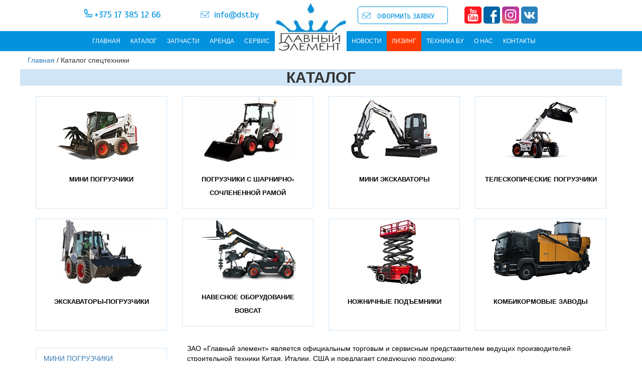

--- FILE ---
content_type: text/html; charset=utf-8
request_url: https://www.dst.by/catalog
body_size: 16494
content:
<!DOCTYPE html>
<html>
<head><meta http-equiv="Content-Type" content="text/html; charset=utf-8">
  <meta name="viewport" content="width=device-width, initial-scale=1.0">
  <!--[if IE]><![endif]-->
<meta http-equiv="Content-Type" content="text/html; charset=utf-8" />
<link rel="shortcut icon" href="https://www.dst.by/sites/default/files/favicon_0.ico" type="image/vnd.microsoft.icon" />
<meta name="description" content="ЗАО «Главный элемент» является официальным торговым и сервисным представителем ведущих производителей строительной техники Китая, Италии, США и предлагает продукцию следующих брендов: Bobcat, LiuGong, Fiori, Seppi M, BUSCHHOFF, Петербургский машиностроительный завод" />
<meta name="keywords" content="спецтехника, дорожная техника" />
<meta name="robots" content="follow, index" />
<link rel="canonical" href="https://www.dst.by/catalog" />
<meta name="geo.position" content="53.919802;27.700657" />
<meta name="geo.placename" content="Минск, Беларусь" />
<meta name="geo.region" content="BY" />
<meta name="icbm" content="53.919802, 27.700657" />
<meta property="og:site_name" content="Строительная техника. Погрузчики, экскаваторы, автогрейдеры" />
<meta property="og:type" content="article" />
<meta property="og:url" content="https://www.dst.by/catalog" />
<meta property="og:title" content="Каталог" />
<meta property="og:description" content="ЗАО «Главный элемент» является официальным торговым и сервисным представителем ведущих производителей строительной техники Китая, Италии, США и предлагает продукцию следующих брендов: Bobcat, LiuGong, Fiori, Seppi M, BUSCHHOFF, Петербургский машиностроительный завод" />
  <title>Каталог строительной техники. Спецтехника дорожная строительная</title>
  <link type="text/css" rel="stylesheet" href="/sites/default/files/advagg_css/css__Wi05JerUOTkb9qidJRsgkDC9-6x7bwi14w8vIkn-bL0__fOn07xmoDKVxQ8g7L6THjA_1u5rNYgfpkOGTrtwnaR4__nSZSioavex5TKJsM5LHKgeEwnVkQi31v8JH4cX6Mj80.css" media="all" />
<style media="print">#sb-container{position:relative;}#sb-overlay{display:none;}#sb-wrapper{position:relative;top:0;left:0;}#sb-loading{display:none;}
</style>
<link type="text/css" rel="stylesheet" href="/sites/default/files/advagg_css/css__q9ryCKi1tr2yHLgeoHtIvBzepYiuCV5uKbcS1piGUpM__lbajnWNKsyhhmXvjGVOkPGRHxobpXv-bVLJZ9JYXvs0__nSZSioavex5TKJsM5LHKgeEwnVkQi31v8JH4cX6Mj80.css" media="all" />
<style>#back-top{right:40px;}#back-top span#button{background-color:#A2A19F;}#back-top span#button:hover{opacity:1;filter:alpha(opacity = 1);background-color:#0392de;}
</style>
<link type="text/css" rel="stylesheet" href="/sites/default/files/advagg_css/css__GpPOOTOsuE77BiXGif2M5kYeDKSVmtdDkDEiPKF27DE__plc5fwJJl58CI-VJ_Sc8MtTNEvIFtakDSuOvcsDoGOg__nSZSioavex5TKJsM5LHKgeEwnVkQi31v8JH4cX6Mj80.css" media="all" />
<link href="https://fonts.googleapis.com/css?family=Scada:400,700&display=swap&subset=cyrillic,cyrillic-ext,latin-ext" rel="stylesheet">
<!--    <link href='http://fonts.googleapis.com/css?family=Comfortaa&subset=latin,cyrillic' rel='stylesheet' type='text/css'>-->
<!--    <link href='http://fonts.googleapis.com/css?family=PT+Sans&subset=latin,cyrillic' rel='stylesheet' type='text/css'>-->
    <link rel="stylesheet" type="text/css" href="https://www.dst.by/sites/all/themes/dst/css/style.css" >
    <link rel="stylesheet" type="text/css" href="https://www.dst.by/sites/all/themes/dst/css/dst.css" >
  <!-- HTML5 element support for IE6-8 -->
	<!--[if lt IE 9]>
	<script src="https://www.dst.by/sites/all/themes/dst/js/html5shiv.min.js"></script>
		<script src="https://www.dst.by/sites/all/themes/dst/js/css3-mediaqueries.js"></script>
	<![endif]-->
	<!--[if IE 8]>
	<style>
		#block-views-on-main-slideshow-block, #block-views-news-slider-block, #block-views-slideract-block,
		#block-views-articles-block, #block-views-techwork-block, #block-views-slideshow-of-advantages-block,
		#block-views-our-clients-block, #block-views-tech-in-work-block
		{
			display: none;
		}
	</style>
	<![endif]-->
	<!--	<script src="//html5shiv.googlecode.com/svn/trunk/html5.js"></script>-->
	<link rel="stylesheet" type="text/css" href="https://www.dst.by/sites/all/themes/dst/js/owl.carousel.2.0.0-beta.2.4/assets/owl.carousel.css" >
<!--	<link rel="stylesheet" type="text/css" href="--><!--" >-->
	<script src="/sites/all/libraries/respondjs/respond.min.js?r205zx"></script>
<script src="//ajax.googleapis.com/ajax/libs/jquery/1.10.2/jquery.min.js"></script>
<script>window.jQuery || document.write("<script src='/sites/all/modules/jquery_update/replace/jquery/1.10/jquery.min.js'>\x3C/script>")</script>
<script src="/misc/jquery-extend-3.4.0.js?v=1.10.2"></script>
<script src="/misc/jquery-html-prefilter-3.5.0-backport.js?v=1.10.2"></script>
<script src="/misc/jquery.once.js?v=1.2"></script>
<script src="/misc/drupal.js?r205zx"></script>
<script src="/sites/all/libraries/fitvids/jquery.fitvids.js?r205zx"></script>
<script src="/sites/all/libraries/shadowbox/shadowbox.js?v=3.0.3"></script>
<script src="/sites/all/modules/shadowbox/shadowbox_auto.js?v=3.0.3"></script>
<script>jQuery.extend(Drupal.settings, {"basePath":"\/","pathPrefix":"","ajaxPageState":{"theme":"dst","theme_token":"pUUa9AgBvNZ7d_QHO1WzXr6ZeXwxwUN0zzbO-ggcg8Y","css":{"modules\/system\/system.base.css":1,"sites\/all\/libraries\/shadowbox\/shadowbox.css":1,"1":1,"sites\/all\/modules\/scroll_to_top\/scroll_to_top.css":1,"sites\/all\/modules\/simplenews\/simplenews.css":1,"sites\/all\/modules\/date\/date_api\/date.css":1,"modules\/field\/theme\/field.css":1,"sites\/all\/modules\/fitvids\/fitvids.css":1,"sites\/all\/modules\/geofield_ymap\/geofield_ymap.css":1,"modules\/node\/node.css":1,"sites\/all\/modules\/youtube\/css\/youtube.css":1,"sites\/all\/modules\/views\/css\/views.css":1,"sites\/all\/modules\/ckeditor\/css\/ckeditor.css":1,"sites\/all\/modules\/ctools\/css\/ctools.css":1,"0":1,"sites\/all\/modules\/views_slideshow\/views_slideshow.css":1,"sites\/default\/files\/honeypot\/honeypot.css":1,"sites\/all\/modules\/webform\/css\/webform.css":1,"sites\/all\/modules\/path_breadcrumbs\/css\/path_breadcrumbs.css":1,"sites\/all\/themes\/dst\/css\/style.css":1},"js":{"sites\/all\/modules\/fitvids\/fitvids.js":1,"public:\/\/languages\/ru_WRvwnxXDVCgvMoGDJhaP3vJiOdPJ7V1curJRLIVnee0.js":1,"sites\/all\/modules\/scroll_to_top\/scroll_to_top.js":1,"sites\/all\/modules\/views_slideshow\/js\/views_slideshow.js":1,"misc\/textarea.js":1,"sites\/all\/modules\/webform\/js\/webform.js":1,"sites\/all\/modules\/geofield_ymap\/js\/geofield_ymap_loader.js":1,"sites\/all\/themes\/dst\/bootstrap\/js\/affix.js":1,"sites\/all\/themes\/dst\/bootstrap\/js\/alert.js":1,"sites\/all\/themes\/dst\/bootstrap\/js\/button.js":1,"sites\/all\/themes\/dst\/bootstrap\/js\/carousel.js":1,"sites\/all\/themes\/dst\/bootstrap\/js\/collapse.js":1,"sites\/all\/themes\/dst\/bootstrap\/js\/dropdown.js":1,"sites\/all\/themes\/dst\/bootstrap\/js\/modal.js":1,"sites\/all\/themes\/dst\/bootstrap\/js\/tooltip.js":1,"sites\/all\/themes\/dst\/bootstrap\/js\/popover.js":1,"sites\/all\/themes\/dst\/bootstrap\/js\/scrollspy.js":1,"sites\/all\/themes\/dst\/bootstrap\/js\/tab.js":1,"sites\/all\/themes\/dst\/bootstrap\/js\/transition.js":1,"sites\/all\/themes\/bootstrap\/js\/bootstrap.js":1,"sites\/all\/libraries\/respondjs\/respond.min.js":1,"\/\/ajax.googleapis.com\/ajax\/libs\/jquery\/1.10.2\/jquery.min.js":1,"misc\/jquery-extend-3.4.0.js":1,"misc\/jquery-html-prefilter-3.5.0-backport.js":1,"misc\/jquery.once.js":1,"misc\/drupal.js":1,"sites\/all\/libraries\/fitvids\/jquery.fitvids.js":1,"sites\/all\/libraries\/shadowbox\/shadowbox.js":1,"sites\/all\/modules\/shadowbox\/shadowbox_auto.js":1}},"jcarousel":{"ajaxPath":"\/jcarousel\/ajax\/views"},"scroll_to_top":{"label":"\u0412\u0432\u0435\u0440\u0445"},"shadowbox":{"animate":1,"animateFade":1,"animSequence":"sync","auto_enable_all_images":0,"auto_gallery":0,"autoplayMovies":true,"continuous":1,"counterLimit":"10","counterType":"default","displayCounter":1,"displayNav":1,"enableKeys":1,"fadeDuration":"0.35","handleOversize":"resize","handleUnsupported":"link","initialHeight":160,"initialWidth":320,"language":"ru","modal":false,"overlayColor":"#000","overlayOpacity":"0.85","resizeDuration":"0.35","showMovieControls":1,"slideshowDelay":"0","viewportPadding":20,"useSizzle":0},"urlIsAjaxTrusted":{"\/catalog":true},"fitvids":{"custom_domains":[],"selectors":["body6"],"simplifymarkup":1},"geofieldYmap":{"modulePath":"\/sites\/all\/modules\/geofield_ymap","presetsPath":"","preset":""},"bootstrap":{"anchorsFix":1,"anchorsSmoothScrolling":1,"popoverEnabled":1,"popoverOptions":{"animation":1,"html":0,"placement":"right","selector":"","trigger":"click","title":"","content":"","delay":0,"container":"body"},"tooltipEnabled":1,"tooltipOptions":{"animation":1,"html":0,"placement":"auto left","selector":"","trigger":"hover focus","delay":0,"container":"body"}}});</script>
    <script src="https://www.dst.by/sites/all/themes/dst/js/bootstrap-hover-dropdown.min.js"></script>
	<script src="https://www.dst.by/sites/all/themes/dst/js/script.js"></script>
	<script src="https://www.dst.by/sites/all/themes/dst/js/owl.carousel.2.0.0-beta.2.4/owl.carousel.min.js"></script>
</head>
<body class="html not-front not-logged-in no-sidebars page-catalog" >
<!-- Global site tag (gtag.js) - Google Analytics -->
<script async src="https://www.googletagmanager.com/gtag/js?id=UA-42559888-1"></script>
<script>
  window.dataLayer = window.dataLayer || [];
  function gtag(){dataLayer.push(arguments);}
  gtag('js', new Date());

  gtag('config', 'UA-42559888-1');
</script>
  <div id="skip-link">
    <a href="#main-content" class="element-invisible element-focusable">Перейти к основному содержанию</a>
  </div>
<div class="row ">
    <div class="logo-mobile">
		<a href="https://www.dst.by"></a>
    </div>
    <div class="wrapsearch col-md-6">
    <!-- <form class="form-search content-search col-md-6" action="/users/admin3q7" method="post" id="search-block-form" accept-charset="UTF-8"><div><div>
      <h2 class="element-invisible">Форма поиска</h2>
    <div class="input-group"><input title="Введите искомые термины." placeholder="Поиск" class="form-control form-text" type="text" id="edit-search-block-form--2" name="search_block_form" value="" size="15" maxlength="128"><span class="input-group-btn"><button type="submit" class="btn btn-default">Поиск</button></span></div><button class="element-invisible btn btn-primary form-submit" id="edit-submit--3" name="op" value="Поиск" type="submit">Поиск</button>
<input type="hidden" name="form_build_id" value="form-Vztk9w2m_Ksnea7ZctMQiDbwfcBQ1wM6PhDpLZU3KX8">
<input type="hidden" name="form_token" value="rh1sjcRRMcrcBtbXilDK2Gg2p81l8URej62TlTXfTpo">
<input type="hidden" name="form_id" value="search_block_form">
</div>
</div></form> -->

    </div>
    <div class="wraphead col-md-6">
    <div class="col-md-5 col-xs-12 zav" style=" 
    padding-left: 56px;">
        <div class="top-section-zayavka">
            <a href="#main-content" id="top-zayavka"> Оформить заявку</a>
        </div>
    </div>
	<div class="col-md-3  col-xs-12 soc">
        <div class="top-section-telefon">
            <!--noindex--><a href="https://www.youtube.com/channel/UC0mC4rxlbtzq0M1USRcbPHw" style="padding: 0px 2px; " target="_blank" class="col-xs-3" rel="nofollow"><img style="min-height: 30px; border-radius: 5px;" src="/sites/all/themes/dst/img/youtube.png" alt="Главный элемент в Youtube"></a><!--/noindex-->
             <!--noindex--><a href="https://ru-ru.facebook.com/www.dst.by/" style="padding: 0px 2px; " class="col-xs-3" target="_blank" rel="nofollow"><img style="min-height: 30px; border-radius: 5px;" src="/sites/all/themes/dst/img/facebook.png" alt="Главный элемент в Facebook"></a><!--/noindex--><a href="https://www.instagram.com/glavnyy_element/" style="padding: 0px 2px; " class="col-xs-3" target="_blank" rel="nofollow"><img style="min-height: 30px; border-radius: 5px;" src="/sites/all/themes/dst/img/insta.png" alt="Главный элемент в Instagram"></a><a href="https://vk.com/glavnyyelement" class="col-xs-3" style="padding: 0px 2px; " target="_blank" rel="nofollow"><img style="min-height: 30px; border-radius: 5px;" src="/sites/all/themes/dst/img/2000px-VK.com-logo.svg.png" alt="Главный элемент Вконтакте"></a>
        </div>
    </div>
    <div class="col-md-4 col-xs-12" style="
    /* float: right; */
    /* padding-right: 42px; */"> 
        <div class="top-section-telefon1 div-one col-md-6"> 
            <a href="tel:+375173851266" id="top-telefon"> +375 17 385 12 66</a><br>
            <a href="mailto:info@dst.by" id="top-email" class="hidden-sm hidden-md hidden-lg"><img src="/sites/all/themes/dst/img/mail-1.jpg">info@dst.by</a> 
        </div>
        <div class="top-section-telefon1 div-two col-md-5 hidden-xs"> 
            <a href="mailto:info@dst.by" id="top-email"><img src="/sites/all/themes/dst/img/mail-1.jpg">info@dst.by</a> 
        </div>
        <div class="top-section-telefon2 div-three hidden-sm hidden-md hidden-lg"> 
            <a class="findUs" href="https://wa.me/79581119647"  target="_blank" id="whatsapp" rel="nofollow" title="Найдите нас в WhatsApp"><img src="/sites/all/themes/dst/img/whatsapp.png"></a>
        </div>
        <div class="top-section-telefon2 div-four hidden-sm hidden-md hidden-lg"> 
            <a class="findUs" href="tg://resolve?domain=leselement" id="telegram" title="Найдите нас в Telergam"><img src="/sites/all/themes/dst/img/telegram.png"></a>
        </div>
    </div>
</div>
</div>
</div>
    <header id="navbar" role="banner" class=""><meta http-equiv="Content-Type" content="text/html; charset=utf-8">
    <div class="container">

        <div class="navbar-header">
            <!-- .btn-navbar is used as the toggle for collapsed navbar content -->
            <button type="button" class="navbar-toggle" data-toggle="collapse" data-target=".navbar-collapse">
                <span class="sr-only">Меню</span>
                <div>
                    <span class="button-menu">Меню</span>
                </div>
            </button>
        </div>
        <div class="navbar-collapse collapse">
            <nav role="navigation">
                <div class="center-align">
                    <ul class="menu nav navbar-nav">
                        <li class="first leaf"><a href="/" title="Главная">Главная</a></li>
                        <li class="expanded active-trail dropdown">
                            <a href="/catalog" title="Каталог" class="active-trail dropdown-toggle" data-target="#" aria-expanded="true">Каталог<span class="caret"></span></a>
                            <ul class="menu nav dropdown-menu"><li class="first expanded dropdown"><a href="/catalog/mini-pogruzchiki" title="Мини погрузчики" class="dropdown-toggle">Мини погрузчики <span class="caret"></span></a><ul class="dropdown-menu"><li class="first leaf"><a href="/catalog/mini-pogruzchiki/kolesnye-mini-pogruzchiki-bobcat" title="Колесные мини погрузчики Bobcat">Колесные мини погрузчики Bobcat</a></li>
<li class="leaf"><a href="/catalog/mini-pogruzchiki/gusenichnye-mini-pogruzchiki-bobcat" title="Гусеничные мини погрузчики Bobcat">Гусеничные мини погрузчики Bobcat</a></li>
<li class="last leaf"><a href="/catalog/mini-pogruzchiki/kolesnye-mini-pogruzchiki-earthforce" title="Колесные мини погрузчики Earthforce">Колесные мини погрузчики Earthforce</a></li>
</ul></li>
<li class="leaf"><a href="/catalog/pogruzchiki-s-sharnirno-sochlenennoy-ramoy" title="Погрузчики с шарнирно-сочлененной рамой">Погрузчики с шарнирно-сочлененной рамой</a></li>
<li class="leaf"><a href="/catalog/mini-ekskavatory" title="Мини экскаваторы">Мини экскаваторы</a></li>
<li class="expanded dropdown"><a href="/catalog/teleskopicheskie-pogruzchiki" title="Телескопические погрузчики" class="dropdown-toggle">Телескопические погрузчики <span class="caret"></span></a><ul class="dropdown-menu"><li class="first collapsed"><a href="/catalog/teleskopicheskie-pogruzchiki/teleskopicheskie-pogruzchiki-bobcat" title="Телескопические погрузчики Bobcat">Телескопические погрузчики Bobcat</a></li>
<li class="last collapsed"><a href="/catalog/teleskopicheskie-pogruzchiki/teleskopicheskie-pogruzchiki-magni" title="Телескопические погрузчики Magni">Телескопические погрузчики Magni</a></li>
</ul></li>
<li class="leaf"><a href="/catalog/ekskavatory-pogruzchiki" title="Экскаваторы-погрузчики">Экскаваторы-погрузчики</a></li>
<li class="expanded dropdown"><a href="/catalog/navesnoe-oborudovanie-bobcat" title="Навесное оборудование Bobcat" class="dropdown-toggle">Навесное оборудование Bobcat <span class="caret"></span></a><ul class="dropdown-menu"><li class="first leaf"><a href="/catalog/navesnoe-oborudovanie-bobcat/navesnoe-oborudovanie-bobcat-dlya-teleskopicheskih-pogruzchikov" title="Навесное оборудование Bobcat для телескопических погрузчиков">Навесное оборудование Bobcat для телескопических погрузчиков</a></li>
<li class="leaf"><a href="/catalog/navesnoe-oborudovanie-bobcat/navesnoe-oborudovanie-bobcat-dlya-mini-ekskavatorov" title="Навесное оборудование Bobcat для мини экскаваторов">Навесное оборудование Bobcat для мини экскаваторов</a></li>
<li class="last leaf"><a href="/catalog/navesnoe-oborudovanie-bobcat/navesnoe-oborudovanie-bobcat-dlya-mini-pogruzchikov" title="Навесное оборудование Bobcat для мини погрузчиков">Навесное оборудование Bobcat для мини погрузчиков</a></li>
</ul></li>
<li class="leaf"><a href="/catalog/nozhnichnye-podemniki" title="Ножничные подъемники">Ножничные подъемники</a></li>
<li class="last leaf"><a href="/catalog/kombikormovye-zavody" title="Комбикормовые заводы">Комбикормовые заводы</a></li>
</ul>                        </li>
                        <li class="leaf"><a href="/zapchasti" title="Запчасти">Запчасти</a></li>
                        <li class="leaf"><a href="https://domarendy.by/" title="Аренда" target="_blank">Аренда</a></li>
                        <li class="leaf"><a href="/service" title="Сервис">Сервис</a></li>
                        <li class="leaf logo-desktop"><a href="/" title="Главная">Главная</a></li>
                        <li class="leaf"><a href="/news" title="Новости">Новости</a></li>
                        <li class="leaf" style="background: #FF3900"><a href="/lizing" title="Лизинг">Лизинг</a></li>
                        <li class="leaf"><a href="/bu-tehnika" title="Техника БУ">Техника БУ</a></li>
                        <li class="expanded about-company dropdown"><a href="/centr-stroitelnoy-tehniki" title="О нас"
                                                                       data-target="#" class="dropdown-toggle">О нас
                                <span class="caret"></span></a>
                            <ul class="dropdown-menu">
                                <li class="first leaf"><a href="/missiya-kompanii" title="Миссия компании">Миссия
                                        компании</a></li>
                                <li class="leaf"><a href="/brands" title="Бренды">Бренды</a></li>
                                <li class="leaf"><a href="/stories" title="Статьи">Статьи</a></li>
                                <li class="leaf"><a href="/akcii" title="Акции">Акции</a></li>
                                <li class="collapsed"><a href="/otzyvy-nashih-klientov" title="Отзывы наших клиентов">Отзывы
                                        наших клиентов</a></li>
                                <li class="last leaf"><a href="/fotogalereya" title="Фотогалерея">Фотогалерея</a></li>
                            </ul>
                        </li>
                        <li class="last leaf"><a href="/kontakty" title="Контакты">Контакты</a></li>
                    </ul>
                </div>
            </nav>
        </div>
    </div>
</header>

<div class="main-container">

    <header role="banner" id="page-header">
        
          <div class="region region-header">
    <section id="block-views-orders-form-block" class="block block-views clearfix">

        <h2 class="block-title">Форма заказов</h2>
    
  <div class="view view-orders-form view-id-orders_form view-display-id-block view-dom-id-a95b3cab9b82b733cd634edaa8f18a76">
        
  
  
      <div class="view-content">
        <div class="views-row views-row-1 views-row-odd views-row-first">
      
  <div class="views-field views-field-title">        <span class="field-content">Заказ обслуживания и запчастей </span>  </div>  
  <div class="views-field views-field-body">        <div class="field-content"></div>  </div>  
  <div class="views-field views-field-webform-form-body">        <span class="field-content"><form class="webform-client-form" enctype="multipart/form-data" action="/catalog" method="post" id="webform-client-form-118" accept-charset="UTF-8"><div><div class="form-item webform-component webform-component-textfield webform-container-inline" id="webform-component-naimenovanie-organizacii">
  <label for="edit-submitted-naimenovanie-organizacii">Наименование организации <span class="form-required" title="Обязательно для заполнения.">*</span></label>
 <input class="form-control form-text required" type="text" id="edit-submitted-naimenovanie-organizacii" name="submitted[naimenovanie_organizacii]" value="" size="60" maxlength="128" />
</div>
<div class="form-item webform-component webform-component-email webform-container-inline" id="webform-component-e-mail">
  <label for="edit-submitted-e-mail">E-mail <span class="form-required" title="Обязательно для заполнения.">*</span></label>
 <input class="email form-text form-email required" type="email" id="edit-submitted-e-mail" name="submitted[e_mail]" size="60" />
</div>
<div class="form-item webform-component webform-component-textfield webform-container-inline" id="webform-component-dolzhnost">
  <label for="edit-submitted-dolzhnost">Должность <span class="form-required" title="Обязательно для заполнения.">*</span></label>
 <input class="form-control form-text required" type="text" id="edit-submitted-dolzhnost" name="submitted[dolzhnost]" value="" size="60" maxlength="128" />
</div>
<div class="form-item webform-component webform-component-textfield webform-container-inline" id="webform-component-kontaktnyy-telefon">
  <label for="edit-submitted-kontaktnyy-telefon">Контактный телефон <span class="form-required" title="Обязательно для заполнения.">*</span></label>
 <input class="form-control form-text required" type="text" id="edit-submitted-kontaktnyy-telefon" name="submitted[kontaktnyy_telefon]" value="" size="60" maxlength="128" />
</div>
<div class="form-item webform-component webform-component-checkboxes" id="webform-component-zayavka-na-remont-tehnicheskoe-obsluzhivanie-postavka-zapchastey-postavit-ptichku">
  <label for="edit-submitted-zayavka-na-remont-tehnicheskoe-obsluzhivanie-postavka-zapchastey-postavit-ptichku">Заявка на ремонт, техническое обслуживание, поставка запчастей (поставить птичку) <span class="form-required" title="Обязательно для заполнения.">*</span></label>
 <div id="edit-submitted-zayavka-na-remont-tehnicheskoe-obsluzhivanie-postavka-zapchastey-postavit-ptichku" class="form-checkboxes"><div class="form-type-checkbox form-item-submitted-zayavka-na-remont-tehnicheskoe-obsluzhivanie-postavka-zapchastey-postavit-ptichku-ремонт-по-гарантии form-item checkbox">
 <input type="checkbox" id="edit-submitted-zayavka-na-remont-tehnicheskoe-obsluzhivanie-postavka-zapchastey-postavit-ptichku-1" name="submitted[zayavka_na_remont_tehnicheskoe_obsluzhivanie_postavka_zapchastey_postavit_ptichku][ремонт по гарантии]" value="ремонт по гарантии" class="form-checkbox" />  <label for="edit-submitted-zayavka-na-remont-tehnicheskoe-obsluzhivanie-postavka-zapchastey-postavit-ptichku-1">ремонт по гарантии </label>

</div>
<div class="form-type-checkbox form-item-submitted-zayavka-na-remont-tehnicheskoe-obsluzhivanie-postavka-zapchastey-postavit-ptichku-ремонт-с-оплатой form-item checkbox">
 <input type="checkbox" id="edit-submitted-zayavka-na-remont-tehnicheskoe-obsluzhivanie-postavka-zapchastey-postavit-ptichku-2" name="submitted[zayavka_na_remont_tehnicheskoe_obsluzhivanie_postavka_zapchastey_postavit_ptichku][ремонт с оплатой]" value="ремонт с оплатой" class="form-checkbox" />  <label for="edit-submitted-zayavka-na-remont-tehnicheskoe-obsluzhivanie-postavka-zapchastey-postavit-ptichku-2">ремонт с оплатой </label>

</div>
<div class="form-type-checkbox form-item-submitted-zayavka-na-remont-tehnicheskoe-obsluzhivanie-postavka-zapchastey-postavit-ptichku-техническое-обслуживание-(платное) form-item checkbox">
 <input type="checkbox" id="edit-submitted-zayavka-na-remont-tehnicheskoe-obsluzhivanie-postavka-zapchastey-postavit-ptichku-3" name="submitted[zayavka_na_remont_tehnicheskoe_obsluzhivanie_postavka_zapchastey_postavit_ptichku][техническое обслуживание (платное)]" value="техническое обслуживание (платное)" class="form-checkbox" />  <label for="edit-submitted-zayavka-na-remont-tehnicheskoe-obsluzhivanie-postavka-zapchastey-postavit-ptichku-3">техническое обслуживание (платное) </label>

</div>
<div class="form-type-checkbox form-item-submitted-zayavka-na-remont-tehnicheskoe-obsluzhivanie-postavka-zapchastey-postavit-ptichku-поставка-запчастей form-item checkbox">
 <input type="checkbox" id="edit-submitted-zayavka-na-remont-tehnicheskoe-obsluzhivanie-postavka-zapchastey-postavit-ptichku-4" name="submitted[zayavka_na_remont_tehnicheskoe_obsluzhivanie_postavka_zapchastey_postavit_ptichku][поставка запчастей]" value="поставка запчастей" class="form-checkbox" />  <label for="edit-submitted-zayavka-na-remont-tehnicheskoe-obsluzhivanie-postavka-zapchastey-postavit-ptichku-4">поставка запчастей </label>

</div>
</div>
</div>
<div class="form-item webform-component webform-component-textfield webform-container-inline" id="webform-component-marka-tehniki">
  <label for="edit-submitted-marka-tehniki">Марка техники <span class="form-required" title="Обязательно для заполнения.">*</span></label>
 <input class="form-control form-text required" type="text" id="edit-submitted-marka-tehniki" name="submitted[marka_tehniki]" value="" size="60" maxlength="128" />
</div>
<div class="form-item webform-component webform-component-textfield webform-container-inline" id="webform-component-model-tehniki">
  <label for="edit-submitted-model-tehniki">Модель техники <span class="form-required" title="Обязательно для заполнения.">*</span></label>
 <input class="form-control form-text required" type="text" id="edit-submitted-model-tehniki" name="submitted[model_tehniki]" value="" size="60" maxlength="128" />
</div>
<div class="form-item webform-component webform-component-textfield webform-container-inline" id="webform-component-zavodskoy-nomer-tehniki">
  <label for="edit-submitted-zavodskoy-nomer-tehniki">Заводской номер техники <span class="form-required" title="Обязательно для заполнения.">*</span></label>
 <input class="form-control form-text required" type="text" id="edit-submitted-zavodskoy-nomer-tehniki" name="submitted[zavodskoy_nomer_tehniki]" value="" size="60" maxlength="128" />
</div>
<div class="form-item webform-component webform-component-textfield webform-container-inline" id="webform-component-model-i-zavodskoy-no-dvigatelya">
  <label for="edit-submitted-model-i-zavodskoy-no-dvigatelya">Модель и заводской № двигателя <span class="form-required" title="Обязательно для заполнения.">*</span></label>
 <input class="form-control form-text required" type="text" id="edit-submitted-model-i-zavodskoy-no-dvigatelya" name="submitted[model_i_zavodskoy_no_dvigatelya]" value="" size="60" maxlength="128" />
</div>
<div class="form-item webform-component webform-component-textfield webform-container-inline" id="webform-component-god-proizvodstva">
  <label for="edit-submitted-god-proizvodstva">Год производства </label>
 <input class="form-control form-text" type="text" id="edit-submitted-god-proizvodstva" name="submitted[god_proizvodstva]" value="" size="60" maxlength="128" />
</div>
<div class="form-item webform-component webform-component-textarea" id="webform-component-ukazhite-predpolagaemuyu-neispravnost">
  <label for="edit-submitted-ukazhite-predpolagaemuyu-neispravnost">Укажите предполагаемую неисправность, перечень необходимых работ, а также запчастей и комплектующих с указанием их каталожных номеров и/или номеров, нанесенных непосредственно на этих запчастях (подробно) </label>
 <div class="form-textarea-wrapper resizable"><textarea class="form-control form-textarea" id="edit-submitted-ukazhite-predpolagaemuyu-neispravnost" name="submitted[ukazhite_predpolagaemuyu_neispravnost]" cols="60" rows="5"></textarea></div>
</div>
<div class="form-item webform-component webform-component-textfield" id="webform-component-kolichestvo-motochasov">
  <label for="edit-submitted-kolichestvo-motochasov">Количество моточасов </label>
 <input class="form-control form-text" type="text" id="edit-submitted-kolichestvo-motochasov" name="submitted[kolichestvo_motochasov]" value="" size="60" maxlength="128" />
</div>
<input type="hidden" name="details[sid]" />
<input type="hidden" name="details[page_num]" value="1" />
<input type="hidden" name="details[page_count]" value="1" />
<input type="hidden" name="details[finished]" value="0" />
<input type="hidden" name="form_build_id" value="form-Pv4OETCLMWk6OJaeQrK_FW8up697jQUClfuESNLh5hM" />
<input type="hidden" name="form_id" value="webform_client_form_118" />
<input type="hidden" name="honeypot_time" value="1769649140|c2qa-fDRooDZhMvdbUklgX81knGCg4lDHIjzsrgcrXY" />
<div class="url-textfield"><div class="form-type-textfield form-item-url form-item form-group">
  <label for="edit-url">Оставьте это поле пустым </label>
 <input autocomplete="off" class="form-control form-text" type="text" id="edit-url" name="url" value="" size="20" maxlength="128" />
</div>
</div><button class="btn btn-primary form-submit" id="edit-submit" name="op" value="Отправить" type="submit">Отправить</button>
</div></form></span>  </div>  </div>
  <div class="views-row views-row-2 views-row-even">
      
  <div class="views-field views-field-title">        <span class="field-content">Запрос по технике</span>  </div>  
  <div class="views-field views-field-body">        <div class="field-content"><p>Символом * отмечены поля, обязательные для заполнения</p>
</div>  </div>  
  <div class="views-field views-field-webform-form-body">        <span class="field-content"><form class="webform-client-form" enctype="multipart/form-data" action="/catalog" method="post" id="webform-client-form-116" accept-charset="UTF-8"><div><div class="form-item webform-component webform-component-textfield webform-container-inline" id="webform-component-fio">
  <label for="edit-submitted-fio">ФИО <span class="form-required" title="Обязательно для заполнения.">*</span></label>
 <input class="form-control form-text required" type="text" id="edit-submitted-fio" name="submitted[fio]" value="" size="60" maxlength="128" />
</div>
<div class="form-item webform-component webform-component-email webform-container-inline" id="webform-component-e-mail">
  <label for="edit-submitted-e-mail--2">e-mail <span class="form-required" title="Обязательно для заполнения.">*</span></label>
 <input class="email form-text form-email required" type="email" id="edit-submitted-e-mail--2" name="submitted[e_mail]" size="60" />
</div>
<div class="form-item webform-component webform-component-textfield webform-container-inline" id="webform-component-dolzhnost">
  <label for="edit-submitted-dolzhnost--2">Должность </label>
 <input class="form-control form-text" type="text" id="edit-submitted-dolzhnost--2" name="submitted[dolzhnost]" value="" size="60" maxlength="128" />
</div>
<div class="form-item webform-component webform-component-textfield webform-container-inline" id="webform-component-kontaktnyy-telefon">
  <label for="edit-submitted-kontaktnyy-telefon--2">Контактный телефон <span class="form-required" title="Обязательно для заполнения.">*</span></label>
 <input class="form-control form-text required" type="text" id="edit-submitted-kontaktnyy-telefon--2" name="submitted[kontaktnyy_telefon]" value="" size="60" maxlength="128" />
</div>
<div class="form-item webform-component webform-component-textfield webform-container-inline" id="webform-component-naimenovanie-organizacii">
  <label for="edit-submitted-naimenovanie-organizacii--2">Наименование организации </label>
 <input class="form-control form-text" type="text" id="edit-submitted-naimenovanie-organizacii--2" name="submitted[naimenovanie_organizacii]" value="" size="60" maxlength="128" />
</div>
<div class="form-item webform-component webform-component-textfield webform-container-inline" id="webform-component-gorod">
  <label for="edit-submitted-gorod">Город </label>
 <input class="form-control form-text" type="text" id="edit-submitted-gorod" name="submitted[gorod]" value="" size="60" maxlength="128" />
</div>
<div class="form-item webform-component webform-component-textfield webform-container-inline" id="webform-component-kakie-raboty-vypolnyaet-vasha-organizaciya">
  <label for="edit-submitted-kakie-raboty-vypolnyaet-vasha-organizaciya">Какие работы выполняет Ваша организация </label>
 <input class="form-control form-text" type="text" id="edit-submitted-kakie-raboty-vypolnyaet-vasha-organizaciya" name="submitted[kakie_raboty_vypolnyaet_vasha_organizaciya]" value="" size="60" maxlength="128" />
</div>
<div class="form-item webform-component webform-component-textarea" id="webform-component-pole-dlya-opisaniya-vashego-zaprosa">
  <label for="edit-submitted-pole-dlya-opisaniya-vashego-zaprosa">Поле для описания Вашего запроса <span class="form-required" title="Обязательно для заполнения.">*</span></label>
 <div class="form-textarea-wrapper resizable"><textarea class="form-control form-textarea required" id="edit-submitted-pole-dlya-opisaniya-vashego-zaprosa" name="submitted[pole_dlya_opisaniya_vashego_zaprosa]" cols="128" rows="20"></textarea></div>
</div>
<input type="hidden" name="details[sid]" />
<input type="hidden" name="details[page_num]" value="1" />
<input type="hidden" name="details[page_count]" value="1" />
<input type="hidden" name="details[finished]" value="0" />
<input type="hidden" name="form_build_id" value="form-UiLGAdMLFGK3xjoqTDuIBK46Pi5l0klx3nyvsEp2s-c" />
<input type="hidden" name="form_id" value="webform_client_form_116" />
<input type="hidden" name="honeypot_time" value="1769649140|c2qa-fDRooDZhMvdbUklgX81knGCg4lDHIjzsrgcrXY" />
<div class="url-textfield"><div class="form-type-textfield form-item-url form-item form-group">
  <label for="edit-url--2">Оставьте это поле пустым </label>
 <input autocomplete="off" class="form-control form-text" type="text" id="edit-url--2" name="url" value="" size="20" maxlength="128" />
</div>
</div><button class="btn btn-primary form-submit" id="edit-submit--2" name="op" value="      Отправить запрос" type="submit">      Отправить запрос</button>
</div></form></span>  </div>  </div>
  <div class="views-row views-row-3 views-row-odd views-row-last">
      
  <div class="views-field views-field-title">        <span class="field-content">Жалобы и предложения</span>  </div>  
  <div class="views-field views-field-body">        <div class="field-content"></div>  </div>  
  <div class="views-field views-field-webform-form-body">        <span class="field-content"><form class="webform-client-form" enctype="multipart/form-data" action="/catalog" method="post" id="webform-client-form-712" accept-charset="UTF-8"><div><div class="form-item webform-component webform-component-textfield" id="webform-component-fio">
  <label for="edit-submitted-fio--2">Представьтесь <span class="form-required" title="Обязательно для заполнения.">*</span></label>
 <input class="form-control form-text required" type="text" id="edit-submitted-fio--2" name="submitted[fio]" value="" size="60" maxlength="128" />
</div>
<div class="form-item webform-component webform-component-email" id="webform-component-e-mail">
  <label for="edit-submitted-e-mail--3">E-mail <span class="form-required" title="Обязательно для заполнения.">*</span></label>
 <input class="email form-text form-email required" type="email" id="edit-submitted-e-mail--3" name="submitted[e_mail]" size="60" />
</div>
<div class="form-item webform-component webform-component-textfield" id="webform-component-kontaktnyy-telefon">
  <label for="edit-submitted-kontaktnyy-telefon--3">Контактный телефон </label>
 <input class="form-control form-text" type="text" id="edit-submitted-kontaktnyy-telefon--3" name="submitted[kontaktnyy_telefon]" value="" size="60" maxlength="128" />
</div>
<div class="form-item webform-component webform-component-textfield" id="webform-component-naimenovanie-organizacii">
  <label for="edit-submitted-naimenovanie-organizacii--3">Наименование организации </label>
 <input class="form-control form-text" type="text" id="edit-submitted-naimenovanie-organizacii--3" name="submitted[naimenovanie_organizacii]" value="" size="60" maxlength="128" />
</div>
<div class="form-item webform-component webform-component-textarea" id="webform-component-vashe-soobshchenie">
  <label for="edit-submitted-vashe-soobshchenie">Ваше сообщение </label>
 <div class="form-textarea-wrapper resizable"><textarea class="form-control form-textarea" id="edit-submitted-vashe-soobshchenie" name="submitted[vashe_soobshchenie]" cols="60" rows="5"></textarea></div>
</div>
<input type="hidden" name="details[sid]" />
<input type="hidden" name="details[page_num]" value="1" />
<input type="hidden" name="details[page_count]" value="1" />
<input type="hidden" name="details[finished]" value="0" />
<input type="hidden" name="form_build_id" value="form-jw589l8Q91SLscVljpSY2YOxxJHRvtKlNcU6lYrF5Qo" />
<input type="hidden" name="form_id" value="webform_client_form_712" />
<input type="hidden" name="honeypot_time" value="1769649140|c2qa-fDRooDZhMvdbUklgX81knGCg4lDHIjzsrgcrXY" />
<div class="url-textfield"><div class="form-type-textfield form-item-url form-item form-group">
  <label for="edit-url--3">Оставьте это поле пустым </label>
 <input autocomplete="off" class="form-control form-text" type="text" id="edit-url--3" name="url" value="" size="20" maxlength="128" />
</div>
</div><button class="btn btn-primary form-submit" id="edit-submit--3" name="op" value="Отправить" type="submit">Отправить</button>
</div></form></span>  </div>  </div>
    </div>
  
  
  
  
  
  
</div>
</section> <!-- /.block -->
  </div>
    </header> <!-- /#page-header -->

    <div class="row">

        
        <section>
                        <h2 class="element-invisible">Вы здесь</h2><div class="breadcrumb"><div class="inline odd first" itemscope itemtype="http://data-vocabulary.org/Breadcrumb"><a href="https://www.dst.by/" itemprop="url"><span itemprop="title">Главная</span></a></div> <span class="delimiter">/</span> <div class="inline even last" itemscope itemtype="http://data-vocabulary.org/Breadcrumb"><span itemprop="title">Каталог спецтехники</span></div></div>            <a id="main-content"></a>
                                        <h1 class="page-header">Каталог</h1>
                                    <div class="row">
                                                    <div class="col-md-12">
                                                                                                                                                                                  <div class="region region-help alert alert-info">
    <i class="icon glyphicon glyphicon-question-sign" aria-hidden="true"></i><section id="block-system-main" class="block block-system clearfix">

      
  <div class="view view-catall view-id-catall view-display-id-page cataler clearfix view-dom-id-1b8d7b400f7bd5852bbabf2003f061f6">
                
    
            <div class="view-content clearfix">
                <div class="clearfix">    <div class="views-row views-row-1 views-row-odd views-row-first col-xs-12 col-sm-3 col-md-3 col-lg-3">
        <div class="brand-cat-inner">
            
          <a href="/catalog/mini-pogruzchiki"><img typeof="foaf:Image" src="https://www.dst.by/sites/default/files/styles/200/public/mini-pogruzchik.jpg?itok=hsYXcohT" width="200" height="132" alt="Мини погрузчики" /></a>    
          <h2 class="field-content"><a href="/catalog/mini-pogruzchiki">Мини погрузчики</a></h2>          </div>
    </div>
                <div class="views-row views-row-2 views-row-even col-xs-12 col-sm-3 col-md-3 col-lg-3">
        <div class="brand-cat-inner">
            
          <a href="/catalog/pogruzchiki-s-sharnirno-sochlenennoy-ramoy"><img typeof="foaf:Image" src="https://www.dst.by/sites/default/files/styles/200/public/pogruzchiki-s-sharnirno-sochlenennoy-ramoy_mainpic.jpg?itok=o47oYXTm" width="200" height="132" alt="Погрузчики Bobcat с шарнирно-сочлененной рамой на белом фоне" /></a>    
          <h2 class="field-content"><a href="/catalog/pogruzchiki-s-sharnirno-sochlenennoy-ramoy">Погрузчики с шарнирно-сочлененной рамой</a></h2>          </div>
    </div>
                <div class="views-row views-row-3 views-row-odd col-xs-12 col-sm-3 col-md-3 col-lg-3">
        <div class="brand-cat-inner">
            
          <a href="/catalog/mini-ekskavatory"><img typeof="foaf:Image" src="https://www.dst.by/sites/default/files/styles/200/public/mini-ekskavatory.jpg?itok=Va6UCOfT" width="200" height="132" alt="Мини экскаваторы" /></a>    
          <h2 class="field-content"><a href="/catalog/mini-ekskavatory">Мини экскаваторы</a></h2>          </div>
    </div>
                <div class="views-row views-row-4 views-row-even col-xs-12 col-sm-3 col-md-3 col-lg-3">
        <div class="brand-cat-inner">
            
          <a href="/catalog/teleskopicheskie-pogruzchiki"><img typeof="foaf:Image" src="https://www.dst.by/sites/default/files/styles/200/public/teleskopicheskie-pogruzchiki_0.jpg?itok=RfDiVjz8" width="200" height="132" alt="Телескопические погрузчики" /></a>    
          <h2 class="field-content"><a href="/catalog/teleskopicheskie-pogruzchiki">Телескопические погрузчики</a></h2>          </div>
    </div>
    </div><div class="clearfix">            <div class="views-row views-row-5 views-row-odd col-xs-12 col-sm-3 col-md-3 col-lg-3">
        <div class="brand-cat-inner">
            
          <a href="/catalog/ekskavatory-pogruzchiki"><img typeof="foaf:Image" src="https://www.dst.by/sites/default/files/styles/200/public/ekskavatory-pogruzchiki-bobcat_mainpic.jpg?itok=Tblh6YMo" width="200" height="132" alt="Экскаваторы-погрузчики" /></a>    
          <h2 class="field-content"><a href="/catalog/ekskavatory-pogruzchiki">Экскаваторы-погрузчики</a></h2>          </div>
    </div>
                <div class="views-row views-row-6 views-row-even col-xs-12 col-sm-3 col-md-3 col-lg-3">
        <div class="brand-cat-inner">
            
          <a href="/catalog/navesnoe-oborudovanie-bobcat"><img typeof="foaf:Image" src="https://www.dst.by/sites/default/files/styles/200/public/naves.png?itok=g9tUsNcw" width="200" height="123" alt="Навесное оборудование для Bobcat на белом фоне" /></a>    
          <h2 class="field-content"><a href="/catalog/navesnoe-oborudovanie-bobcat">Навесное оборудование Bobcat</a></h2>          </div>
    </div>
                <div class="views-row views-row-7 views-row-odd col-xs-12 col-sm-3 col-md-3 col-lg-3">
        <div class="brand-cat-inner">
            
          <a href="/catalog/nozhnichnye-podemniki"><img typeof="foaf:Image" src="https://www.dst.by/sites/default/files/styles/200/public/nozhnichnye-podemki.jpg?itok=jsvRm5is" width="200" height="132" alt="Ножничные подъемники Magni на белом фоне" /></a>    
          <h2 class="field-content"><a href="/catalog/nozhnichnye-podemniki">Ножничные подъемники</a></h2>          </div>
    </div>
                <div class="views-row views-row-8 views-row-even views-row-last col-xs-12 col-sm-3 col-md-3 col-lg-3">
        <div class="brand-cat-inner">
            
          <a href="/catalog/kombikormovye-zavody"><img typeof="foaf:Image" src="https://www.dst.by/sites/default/files/styles/200/public/kombikormovye-zavody.jpg?itok=SGX4T1JI" width="200" height="132" alt="Комбикормовые заводы Buschhoff на белом фоне" /></a>    
          <h2 class="field-content"><a href="/catalog/kombikormovye-zavody">Комбикормовые заводы</a></h2>          </div>
    </div>
    </div><div class="clearfix">    </div>        </div>
    
    
    
    
            <div class="view-footer" style="margin-top:10px;">
            <div class="clearfix">
<div class="col-xs-12 col-sm-3 col-md-3 col-lg-3">
<section id="block-menu-menu-cataside" class="block block-menu clearfix">

      
  <ul class="menu nav dropdown-menu"><li class="first collapsed"><a href="/catalog/mini-pogruzchiki" title="Мини погрузчики">Мини погрузчики</a></li>
<li class="leaf"><a href="/catalog/pogruzchiki-s-sharnirno-sochlenennoy-ramoy" title="Погрузчики с шарнирно-сочлененной рамой">Погрузчики с шарнирно-сочлененной рамой</a></li>
<li class="leaf"><a href="/catalog/mini-ekskavatory" title="Мини экскаваторы">Мини экскаваторы</a></li>
<li class="collapsed"><a href="/catalog/teleskopicheskie-pogruzchiki" title="Телескопические погрузчики">Телескопические погрузчики</a></li>
<li class="leaf"><a href="/catalog/ekskavatory-pogruzchiki" title="Экскаваторы-погрузчики">Экскаваторы-погрузчики</a></li>
<li class="collapsed"><a href="/catalog/navesnoe-oborudovanie-bobcat" title="Навесное оборудование Bobcat">Навесное оборудование Bobcat</a></li>
<li class="leaf"><a href="/catalog/nozhnichnye-podemniki" title="Ножничные подъемники">Ножничные подъемники</a></li>
<li class="last leaf"><a href="/catalog/kombikormovye-zavody" title="Комбикормовые заводы">Комбикормовые заводы</a></li>
</ul>
</section> <!-- /.block -->
</div>
<div class="col-xs-12 col-sm-9 col-md-9 col-lg-9">
<p>ЗАО «Главный элемент» является официальным торговым и сервисным представителем ведущих производителей строительной техники Китая, Италии, США и предлагает следующую продукцию:</p>
<p>BOBCAT (США-Чехия) – мировой лидер в производстве мини-техники.<br />
- мини-погрузчики<br />
- мини-экскаваторы<br />
- телескопические погрузчики<br />
- более 80 видов навесного оборудования, РБУ</p>
<p>LiuGong (Китай) - Продукция имеет сертификаты ISO, CE и имеет промышленную награду «China Top Brand». Завод выпускает 35 000 фронтальных погрузчиков ежегодно, занимая второе место в мире по объему производства.<br />
- фронтальные погрузчики<br />
- вилочные погрузчики<br />
- экскаваторы-погрузчики<br />
- гусеничные экскаваторы<br />
- грейдеры<br />
- дорожные катки<br />
- бульдозеры</p>
</div>
</div>        </div>
    
    
</div>
</section> <!-- /.block -->
  </div>
                                                                                            </div>
                </div>
        </section>

                                <div class="row">
                    </div>
                  <div class="region region-under-content">
    <section id="block-views-newsstat-block" class="block block-views clearfix">

        <h2 class="block-title">Новости, акции, статьи</h2>
    
  <!--noindex--><div class="view view-newsstat view-id-newsstat view-display-id-block view-dom-id-eaebbb1f269efc87f64a8270c531624b">
        
  
  
      <div class="view-content">
        <div class="views-row views-row-1 views-row-odd views-row-first">
      
  <div class="views-field views-field-field-image">        <div class="field-content news "><a href="/news/pozdravlyaem-vseh-zhenshchin-s-mezhdunarodnym-zhenskim-dnem"><img typeof="foaf:Image" src="https://www.dst.by/sites/default/files/styles/newsfrontimg/public/83719_big.jpg?itok=MdKQH2Fc" width="258" height="136" alt="" /></a></div>  </div>  
  <div class="views-field views-field-title">        <span class="field-content"><a href="/news/pozdravlyaem-vseh-zhenshchin-s-mezhdunarodnym-zhenskim-dnem">Поздравляем всех Женщин с международным женским днем!</a></span>  </div>  
  <div class="views-field views-field-field-ifvideo">        <div class="field-content">0</div>  </div>  
  <div class="views-field views-field-php hasicon">        <div class="field-content glyphicon"><div class='news'></div></div>  </div>  </div>
  <div class="views-row views-row-2 views-row-even">
      
  <div class="views-field views-field-field-image">        <div class="field-content news "><a href="/news/kak-rabotat-s-peresadchikom-derevev-i-sazhencev"><img typeof="foaf:Image" src="https://www.dst.by/sites/default/files/styles/newsfrontimg/public/268845939_3154784618096075_1807800253409927412_n.jpg?itok=27pmd6s1" width="258" height="136" alt="" /></a></div>  </div>  
  <div class="views-field views-field-title">        <span class="field-content"><a href="/news/kak-rabotat-s-peresadchikom-derevev-i-sazhencev">Как работать с пересадчиком деревьев и саженцев</a></span>  </div>  
  <div class="views-field views-field-field-ifvideo">        <div class="field-content">1</div>  </div>  
  <div class="views-field views-field-php hasicon">        <div class="field-content glyphicon"><div class='news'></div></div>  </div>  </div>
  <div class="views-row views-row-3 views-row-odd">
      
  <div class="views-field views-field-field-image">        <div class="field-content news "><a href="/news/pozdravlyaem-nastoyashchih-muzhchin-s-23-fevralya"><img typeof="foaf:Image" src="https://www.dst.by/sites/default/files/styles/newsfrontimg/public/bobcat23-02dst.jpg?itok=LtSTqax-" width="258" height="136" alt="" /></a></div>  </div>  
  <div class="views-field views-field-title">        <span class="field-content"><a href="/news/pozdravlyaem-nastoyashchih-muzhchin-s-23-fevralya">Поздравляем настоящих мужчин с 23 февраля!</a></span>  </div>  
  <div class="views-field views-field-field-ifvideo">        <div class="field-content">0</div>  </div>  
  <div class="views-field views-field-php hasicon">        <div class="field-content glyphicon"><div class='news'></div></div>  </div>  </div>
  <div class="views-row views-row-4 views-row-even">
      
  <div class="views-field views-field-field-image">        <div class="field-content news "><a href="/news/bobcat-snova-pervyy-predstavlen-novyy-gusenichnyy-pogruzchik-na-elektrotyage"><img typeof="foaf:Image" src="https://www.dst.by/sites/default/files/styles/newsfrontimg/public/bobcat-t7x-dst.jpg?itok=LbRpgVKj" width="258" height="136" alt="" /></a></div>  </div>  
  <div class="views-field views-field-title">        <span class="field-content"><a href="/news/bobcat-snova-pervyy-predstavlen-novyy-gusenichnyy-pogruzchik-na-elektrotyage">Bobcat снова первый! Представлен новый гусеничный погрузчик на электротяге</a></span>  </div>  
  <div class="views-field views-field-field-ifvideo">        <div class="field-content">1</div>  </div>  
  <div class="views-field views-field-php hasicon">        <div class="field-content glyphicon"><div class='news'></div></div>  </div>  </div>
  <div class="views-row views-row-5 views-row-odd">
      
  <div class="views-field views-field-field-image">        <div class="field-content news "><a href="/news/regionalnyy-menedzher-doosan-bobcat-emea-rasskazal-o-razvitii-prodazh-bobcat-v-rossii-i-sng"><img typeof="foaf:Image" src="https://www.dst.by/sites/default/files/styles/newsfrontimg/public/bobcat_inter2.jpg?itok=IFbS1hq0" width="258" height="136" alt="" /></a></div>  </div>  
  <div class="views-field views-field-title">        <span class="field-content"><a href="/news/regionalnyy-menedzher-doosan-bobcat-emea-rasskazal-o-razvitii-prodazh-bobcat-v-rossii-i-sng">Региональный менеджер Doosan Bobcat EMEA рассказал о развитии продаж Bobcat в России и СНГ</a></span>  </div>  
  <div class="views-field views-field-field-ifvideo">        <div class="field-content">0</div>  </div>  
  <div class="views-field views-field-php hasicon">        <div class="field-content glyphicon"><div class='news'></div></div>  </div>  </div>
  <div class="views-row views-row-6 views-row-even">
      
  <div class="views-field views-field-field-image">        <div class="field-content news "><a href="/news/pozdravlyaem-s-rozhdestvom-i-nastupayushchim-novym-godom"><img typeof="foaf:Image" src="https://www.dst.by/sites/default/files/styles/newsfrontimg/public/sl_le1920.jpg?itok=Oetx_2Yo" width="258" height="136" alt="" /></a></div>  </div>  
  <div class="views-field views-field-title">        <span class="field-content"><a href="/news/pozdravlyaem-s-rozhdestvom-i-nastupayushchim-novym-godom">Поздравляем с Рождеством и наступающим Новым Годом!</a></span>  </div>  
  <div class="views-field views-field-field-ifvideo">        <div class="field-content">1</div>  </div>  
  <div class="views-field views-field-php hasicon">        <div class="field-content glyphicon"><div class='news'></div></div>  </div>  </div>
  <div class="views-row views-row-7 views-row-odd">
      
  <div class="views-field views-field-field-image">        <div class="field-content article "><a href="/stories/bobcat-dlya-lesnikov-i-ne-tolko-mulcher-greyder-drovokol-na-mini-pogruzchike"><img typeof="foaf:Image" src="https://www.dst.by/sites/default/files/styles/newsfrontimg/public/field/image/videopr_bobcat_dst1.jpg?itok=5y9ee0Sf" width="258" height="136" alt="" /></a></div>  </div>  
  <div class="views-field views-field-title">        <span class="field-content"><a href="/stories/bobcat-dlya-lesnikov-i-ne-tolko-mulcher-greyder-drovokol-na-mini-pogruzchike">Bobcat для лесников и не только! Мульчер, Грейдер, Дровокол на мини-погрузчике</a></span>  </div>  
  <div class="views-field views-field-field-ifvideo">        <div class="field-content">1</div>  </div>  
  <div class="views-field views-field-php hasicon">        <div class="field-content glyphicon"><div class='article'></div></div>  </div>  </div>
  <div class="views-row views-row-8 views-row-even">
      
  <div class="views-field views-field-field-image">        <div class="field-content news "><a href="/news/sobiraetes-kupit-bobcat-snachala-posmotrite-etot-video-obzor"><img typeof="foaf:Image" src="https://www.dst.by/sites/default/files/styles/newsfrontimg/public/pivovarov_bobcat.jpg?itok=iow_KDFg" width="258" height="136" alt="Блогер Пивоваров делает тест-драйв Bobcat" /></a></div>  </div>  
  <div class="views-field views-field-title">        <span class="field-content"><a href="/news/sobiraetes-kupit-bobcat-snachala-posmotrite-etot-video-obzor">Собираетесь купить Bobcat? Сначала посмотрите этот видео-обзор!</a></span>  </div>  
  <div class="views-field views-field-field-ifvideo">        <div class="field-content">1</div>  </div>  
  <div class="views-field views-field-php hasicon">        <div class="field-content glyphicon"><div class='news'></div></div>  </div>  </div>
  <div class="views-row views-row-9 views-row-odd">
      
  <div class="views-field views-field-field-image">        <div class="field-content news "><a href="/news/delaem-nevozmozhnoe-poluchaem-zhelaemoe-zagorec-evgeniy-rukovoditel-ooo-nekstelektro"><img typeof="foaf:Image" src="https://www.dst.by/sites/default/files/styles/newsfrontimg/public/2_1.jpg?itok=rQiXfDu9" width="258" height="136" alt="" /></a></div>  </div>  
  <div class="views-field views-field-title">        <span class="field-content"><a href="/news/delaem-nevozmozhnoe-poluchaem-zhelaemoe-zagorec-evgeniy-rukovoditel-ooo-nekstelektro">«Делаем невозможное, получаем желаемое!» Загорец Евгений, руководитель  ООО «НекстЭлектро»</a></span>  </div>  
  <div class="views-field views-field-field-ifvideo">        <div class="field-content">0</div>  </div>  
  <div class="views-field views-field-php hasicon">        <div class="field-content glyphicon"><div class='news'></div></div>  </div>  </div>
  <div class="views-row views-row-10 views-row-even views-row-last">
      
  <div class="views-field views-field-field-image">        <div class="field-content act "><a href="/akcii/prednovogodnyaya-skidka-na-doposnashchenie-dlya-vashego-bobcat"><img typeof="foaf:Image" src="https://www.dst.by/sites/default/files/styles/newsfrontimg/public/webimage-8dc520d3-2dca-4180-bdbcf3b559efd372.jpg?itok=PznTMF7J" width="258" height="136" alt="" /></a></div>  </div>  
  <div class="views-field views-field-title">        <span class="field-content"><a href="/akcii/prednovogodnyaya-skidka-na-doposnashchenie-dlya-vashego-bobcat">Предновогодняя скидка на допоснащение для Вашего Bobcat</a></span>  </div>  
  <div class="views-field views-field-field-ifvideo">        <div class="field-content">0</div>  </div>  
  <div class="views-field views-field-php hasicon">        <div class="field-content glyphicon"><div class='act'></div></div>  </div>  </div>
    </div>
  
  
  
  
  
  
</div><!--/noindex-->
</section> <!-- /.block -->
  </div>
    </div> <!-- /my_region -->
</div>
    </div>

<footer class="footer" id="footer">
    <div class="row">
        <div class="col-md-6 col-xs-12 map">
            <h2>Карта проезда</h2>
            <script>
                var myMap = new ymaps.Map('ymap', {
                    controls: ['zoomControl', 'searchControl', 'typeSelector', 'fullscreenControl']
                }, {
                    searchControlProvider: 'yandex#search'
                });
            </script>
            <div id="ymap" class="geofield-ymap" data-map-objects='{"type":"Point","coordinates":[27.70072,53.919813]}'
                 data-map-zoom="14"></div>

        </div>

        <div class="col-md-6 col-xs-12">
            <h2>Контакты</h2>
              <div class="region region-footer">
    <section id="block-block-16" class="block block-block clearfix">

      
  <div class="row">
<div class="col-md-6 col-sm-6 col-xs-12">
<p><span style="font-family: arial, helvetica, sans-serif; font-size: 14px; color: rgb(0, 0, 0);"><strong>Адрес офиса/склада:</strong> г. Минск, ул. Липковская, 9/5</span></p>
<p><span style="color: rgb(0, 0, 0); font-family: arial, helvetica, sans-serif; font-size: 14px;"><strong>Отдел продаж:</strong> <a href="tel:+375291866525">+375 (29) 186-65-25</a></span></p>
<p><strong><span style="color:#000000;"><span style="font-size:14px;"><span style="font-family:arial,helvetica,sans-serif;">Отдел сервиса и гарантии: </span></span></span></strong><a href="tel:+375291512238"><span style="color: rgb(0, 0, 0); font-family: arial, helvetica, sans-serif; font-size: 14px;">+375 (29) 151-22-38</span></a></p>
<p><span style="color: rgb(0, 0, 0); font-family: arial, helvetica, sans-serif; font-size: 14px;"><strong>Отдел запасных частей:</strong> <a href="tel:+375296195648">+375 (29) 619-56-48</a></span></p>
<p><span style="color: rgb(0, 0, 0); font-family: arial, helvetica, sans-serif; font-size: 14px;"><strong>Администрация тел./факс:</strong> +375 (17) 385-12-66</span></p>
<p><span style="color:#000000;"><span style="font-size:14px;"><span style="font-family:arial,helvetica,sans-serif;">E-mail: <a href="mailto:info@dst.by">info@dst.by</a></span></span></span></p>
</div>
<div class="col-md-6 col-sm-6 col-xs-12">
<p class="rtecenter"><span style="color:#000000;"><img alt="Главный элемент. Логотип" src="/sites/default/files/styles/large/public/images/logo-f.jpg?itok=vcSOhjGc" /></span></p>
<p class="rtecenter"><span style="color:#000000;"> <span style="font-size:14px;"><span style="font-family:arial,helvetica,sans-serif;">ЗАО «Главный элемент»<br />
2008-2021 </span></span></span><span style="color: rgb(0, 0, 0); font-family: arial, helvetica, sans-serif; font-size: 14px;">УНП 690592759</span><br />
<span style="color:#000000;"><span style="font-size:14px;"><span style="font-family:arial,helvetica,sans-serif;">© Все права защищены.</span></span></span></p>
</div>
</div>
<div class="row-fluid">
<div class="col-md-4 col-sm-4 col-xs-6"><a href="/sitemap"><span style="color:#000000;">Карта сайта</span></a></div>
</div>

</section> <!-- /.block -->
  </div>
        </div>
    </div>
</footer>
  <script src="/sites/all/modules/fitvids/fitvids.js?r205zx"></script>
<script src="/sites/default/files/languages/ru_WRvwnxXDVCgvMoGDJhaP3vJiOdPJ7V1curJRLIVnee0.js?r205zx"></script>
<script src="/sites/all/modules/scroll_to_top/scroll_to_top.js?r205zx"></script>
<script src="/sites/all/modules/views_slideshow/js/views_slideshow.js?r205zx"></script>
<script src="/misc/textarea.js?v=7.82"></script>
<script src="/sites/all/modules/webform/js/webform.js?r205zx"></script>
<script src="/sites/all/modules/geofield_ymap/js/geofield_ymap_loader.js?r205zx"></script>
<script src="/sites/all/themes/dst/bootstrap/js/affix.js?r205zx"></script>
<script src="/sites/all/themes/dst/bootstrap/js/alert.js?r205zx"></script>
<script src="/sites/all/themes/dst/bootstrap/js/button.js?r205zx"></script>
<script src="/sites/all/themes/dst/bootstrap/js/carousel.js?r205zx"></script>
<script src="/sites/all/themes/dst/bootstrap/js/collapse.js?r205zx"></script>
<script src="/sites/all/themes/dst/bootstrap/js/dropdown.js?r205zx"></script>
<script src="/sites/all/themes/dst/bootstrap/js/modal.js?r205zx"></script>
<script src="/sites/all/themes/dst/bootstrap/js/tooltip.js?r205zx"></script>
<script src="/sites/all/themes/dst/bootstrap/js/popover.js?r205zx"></script>
<script src="/sites/all/themes/dst/bootstrap/js/scrollspy.js?r205zx"></script>
<script src="/sites/all/themes/dst/bootstrap/js/tab.js?r205zx"></script>
<script src="/sites/all/themes/dst/bootstrap/js/transition.js?r205zx"></script>
<script>
          Shadowbox.path = "/sites/all/libraries/shadowbox/";
        </script>
<script src="/sites/all/themes/bootstrap/js/bootstrap.js?r205zx"></script>

  <!-- Yandex.Metrika counter -->
<script type="text/javascript">
(function (d, w, c) {
    (w[c] = w[c] || []).push(function() {
        try {
            w.yaCounter25317482 = new Ya.Metrika({id:25317482,
                    webvisor:true,
                    clickmap:true,
                    trackLinks:true,
                    accurateTrackBounce:true});
        } catch(e) { }
    });

    var n = d.getElementsByTagName("script")[0],
        s = d.createElement("script"),
        f = function () { n.parentNode.insertBefore(s, n); };
    s.type = "text/javascript";
    s.async = true;
    s.src = (d.location.protocol == "https:" ? "https:" : "http:") + "//mc.yandex.ru/metrika/watch.js";

    if (w.opera == "[object Opera]") {
        d.addEventListener("DOMContentLoaded", f, false);
    } else { f(); }
})(document, window, "yandex_metrika_callbacks");
</script>
<noscript><div><img src="//mc.yandex.ru/watch/25317482" style="position:absolute; left:-9999px;" alt="Яндекс" /></div></noscript>
<!-- /Yandex.Metrika counter -->
<!-- BEGIN JIVOSITE CODE {literal} -->
<script type='text/javascript'>
(function(){ var widget_id = 'PG3sWtiWY0';var d=document;var w=window;function l(){
var s = document.createElement('script'); s.type = 'text/javascript'; s.async = true; s.src = '//code.jivosite.com/script/widget/'+widget_id; var ss = document.getElementsByTagName('script')[0]; ss.parentNode.insertBefore(s, ss);}if(d.readyState=='complete'){l();}else{if(w.attachEvent){w.attachEvent('onload',l);}else{w.addEventListener('load',l,false);}}})();</script>
<!-- {/literal} END JIVOSITE CODE -->
<!-- Begin CallBox code --> 
<script > 
(function() { 
var d = new Date(); 
var em = document.createElement('script'); em.type = 'text/javascript'; em.async = true; 
em.src = ('https:' == document.location.protocol ? 'https://' : 'http://') 
+ 'callbox.by/js/callbox.js?' + d.getTime(); var s = document.getElementsByTagName('script')[0]; 
s.parentNode.insertBefore(em, s); 
})(); 
$(document).on("click","#lb_sendl",function() { 
yaCounter25317482.reachGoal ('zvonokscallbox'); return true;

}); 
</script> 
<!-- End CallBox code -->
</script> 
<script type="application/ld+json">{ "@context" : "http://schema.org",
  "@type" : "Organization",
  "name": "ЗАО Главный элемент",
  "url" : "https://www.dst.by/",
  "logo": "https://www.dst.by/sites/all/themes/dst/img/logo.jpg",
  "telephone": "+375173851266",
  "address": {
    "@type": "PostalAddress",
    "addressLocality": "Республика Беларусь, г. Минск",
    "streetAddress": "ул.Липковская, 9/5"
  },
  "email": "info@dst.by"
  }</script>
</body>
</html>


--- FILE ---
content_type: text/css
request_url: https://www.dst.by/sites/all/themes/dst/css/dst.css
body_size: 9468
content:
@font-face {
    font-family: 'PT Sans';
    font-style: normal;
    font-weight: 400;
    src: local('PT Sans'), local('PTSans-Regular'), url(http://fonts.gstatic.com/s/ptsans/v8/JX7MlXqjSJNjQvI4heMMGvY6323mHUZFJMgTvxaG2iE.woff2) format('woff2');
    unicode-range: U+0460-052F, U+20B4, U+2DE0-2DFF, U+A640-A69F;
}

@font-face {
    font-family: 'PT Sans';
    font-style: normal;
    font-weight: 400;
    src: local('PT Sans'), local('PTSans-Regular'), url(http://fonts.gstatic.com/s/ptsans/v8/vtwNVMP8y9C17vLvIBNZI_Y6323mHUZFJMgTvxaG2iE.woff2) format('woff2');
    unicode-range: U+0400-045F, U+0490-0491, U+04B0-04B1, U+2116;
}

@font-face {
    font-family: 'PT Sans';
    font-style: normal;
    font-weight: 400;
    src: local('PT Sans'), local('PTSans-Regular'), url(http://fonts.gstatic.com/s/ptsans/v8/9kaD4V2pNPMMeUVBHayd7vY6323mHUZFJMgTvxaG2iE.woff2) format('woff2');
    unicode-range: U+0100-024F, U+1E00-1EFF, U+20A0-20AB, U+20AD-20CF, U+2C60-2C7F, U+A720-A7FF;
}

@font-face {
    font-family: 'PT Sans';
    font-style: normal;
    font-weight: 400;
    src: local('PT Sans'), local('PTSans-Regular'), url(http://fonts.gstatic.com/s/ptsans/v8/ATKpv8nLYAKUYexo8iqqrg.woff2) format('woff2');
    unicode-range: U+0000-00FF, U+0131, U+0152-0153, U+02C6, U+02DA, U+02DC, U+2000-206F, U+2074, U+20AC, U+2212, U+2215, U+E0FF, U+EFFD, U+F000;
}

@font-face {
    font-family: 'Comfortaa';
    font-style: normal;
    font-weight: 400;
    src: local('Comfortaa'), local('Comfortaa-Regular'), url(http://fonts.gstatic.com/s/comfortaa/v7/Be0CkOtwwI2n86HMhtablRJtnKITppOI_IvcXXDNrsc.woff2) format('woff2');
    unicode-range: U+0460-052F, U+20B4, U+2DE0-2DFF, U+A640-A69F;
}

@font-face {
    font-family: 'Comfortaa';
    font-style: normal;
    font-weight: 400;
    src: local('Comfortaa'), local('Comfortaa-Regular'), url(http://fonts.gstatic.com/s/comfortaa/v7/-DackuIFgo7Hfy3rR14C3xJtnKITppOI_IvcXXDNrsc.woff2) format('woff2');
    unicode-range: U+0400-045F, U+0490-0491, U+04B0-04B1, U+2116;
}

@font-face {
    font-family: 'Comfortaa';
    font-style: normal;
    font-weight: 400;
    src: local('Comfortaa'), local('Comfortaa-Regular'), url(http://fonts.gstatic.com/s/comfortaa/v7/wz1gqe57Mbg11v-OrLlVjhJtnKITppOI_IvcXXDNrsc.woff2) format('woff2');
    unicode-range: U+0100-024F, U+1E00-1EFF, U+20A0-20AB, U+20AD-20CF, U+2C60-2C7F, U+A720-A7FF;
}

@font-face {
    font-family: 'Comfortaa';
    font-style: normal;
    font-weight: 400;
    src: local('Comfortaa'), local('Comfortaa-Regular'), url(http://fonts.gstatic.com/s/comfortaa/v7/qLBu5CQmSMt1H43OiWJ77VtXRa8TVwTICgirnJhmVJw.woff2) format('woff2');
    unicode-range: U+0000-00FF, U+0131, U+0152-0153, U+02C6, U+02DA, U+02DC, U+2000-206F, U+2074, U+20AC, U+2212, U+2215, U+E0FF, U+EFFD, U+F000;
}

@font-face {
    font-family: 'Scada';
    font-style: normal;
    font-weight: 400;
    src: local('Scada'), local('Scada-Regular'), url(http://fonts.gstatic.com/s/scada/v4/4V2xlVZXPBAtjb_L2VYlOg.woff2) format('woff2');
    unicode-range: U+0400-045F, U+0490-0491, U+04B0-04B1, U+2116;
}

@font-face {
    font-family: 'Scada';
    font-style: normal;
    font-weight: 400;
    src: local('Scada'), local('Scada-Regular'), url(http://fonts.gstatic.com/s/scada/v4/eHF4KKeSCcrmp9P5oMFqsA.woff2) format('woff2');
    unicode-range: U+0100-024F, U+1E00-1EFF, U+20A0-20AB, U+20AD-20CF, U+2C60-2C7F, U+A720-A7FF;
}

@font-face {
    font-family: 'Scada';
    font-style: normal;
    font-weight: 400;
    src: local('Scada'), local('Scada-Regular'), url(http://fonts.gstatic.com/s/scada/v4/E0waVAszb-SujpxhAtSawg.woff2) format('woff2');
    unicode-range: U+0000-00FF, U+0131, U+0152-0153, U+02C6, U+02DA, U+02DC, U+2000-206F, U+2074, U+20AC, U+2212, U+2215, U+E0FF, U+EFFD, U+F000;
}

p {
    margin: 5px 10px;
}

@media (max-width: 450px) {
    .logo-mobile {
        display: block !important;
        margin: 10px auto 5px;
        position: relative !important;
    }

    .top-section-zayavka, .top-section-telefon {
        float: none !important;
        margin: 5px auto !important;
    }
}

@media (max-width: 640px) {
    .quicktabs-tabs li {
        width: 100% !important;
    }

    .field-name-field-img-cat .field-item {
        width: 100% !important;
    }

    .field-name-field-img-cat .field-item img {
        width: 100% !important;
        height: auto;
    }

    #block-views-on-main-slideshow-block .views-field-field-background {
        position: absolute;
        right: 0 !important;
        top: 0;
    }
}

@media (max-width: 768px) {
    div.top-section-telefon {
        margin: 5px 7px;
        padding: 0 8px !important;
        float: right;
    }

    div.top-section-zayavka {
        margin: 9px 7px;
        padding: 8px;
        float: right;
    }

    .menu-lizing {
        margin-right: 0px;
    }

    .menu-lizing:after {
        content: none;
    }

    .footer div.input-group {
        width: 100% !important;
    }

    .footer #block-block-16 div.row {
        text-align: center;
    }

    div.logo-mobile {
        position: absolute;
        top: 0;
        left: 10px;
        z-index: 600;
    }

    .logo-desktop {
        display: none !important;
    }
}

@media (min-width: 768px) {
    div.top-section-telefon {
        float: none;
    }

    div.top-section-zayavka {
        float: none;
    }

    .logo-mobile {
        display: none;
    }

    .head .dropdown-menu > li > .dropdown-menu {
        display: none;
    }

    .head .dropdown-menu:hover > li:hover > .dropdown-menu {
        display: block;
    }

    .head .dropdown:hover > .dropdown-menu {
        display: block;
    }

    #navbar a {
        font-size: 0.9rem !important;
    }

    .navbar-collapse {
        padding: 0;
    }

    li.sale {
        background-color: #FE0000;
    }

    ul.menu.navbar-nav:not([class="dropdown-menu"]) li a {
        padding: 8px 6px;
    }

    .container {
        width: 768px;
        padding: 0;
    }

    .logo-desktop a {
        background-image: url(../img/logo.jpg);
        width: 143px;
        height: 97px;
        margin-top: -61px;
        cursor: pointer;
        text-indent: 100%;
        white-space: nowrap;
        overflow: hidden;
    }

    .logo-desktop a:hover {
        color: transparent;
    }

    .center-align {
        position: relative;
        margin-right: auto;
        margin-left: auto;
        width: 750px;
    }

    .logo-dst {
        position: absolute;
        bottom: -40px;
        left: 495px;
    }

    #block-views-orders-form-block .webform-container-inline label {
        width: 25% !important;
        display: inline-block;
    }

    #block-views-orders-form-block .webform-container-inline input {
        width: 70% !important;
        display: inline-block;
    }
}

@media (min-width: 850px) {
    #navbar a {
        font-size: 1rem !important;
    }

    .navbar-collapse {
        padding: 0;
    }

    .container {
        width: 845px;
    }

    .center-align {
        width: 765px;
    }

    .logo-desktop a {
        margin-top: -61px;
    }
}

@media (min-width: 1000px) {
    #navbar a {
        font-size: 1.2rem !important;
    }

    ul.menu.navbar-nav:not([class="dropdown-menu"]) li a {
        padding: 10px 10px;
    }

    .container {
        width: 995px;
    }

    .center-align {
        width: 960px;
    }

    .logo-desktop a {
        margin-top: -57px;
    }

    #block-views-on-main-slideshow-block .views-field-field-background {
        position: absolute;
        top: 0;
    }
}

@media (min-width: 1100px) and (max-width: 1200px) {
    #navbar a {
        font-size: 1.3rem !important;
    }

    .container {
        width: 1050px;
        padding-left: 60px;
    }

    .center-align {
        width: 1000px;
    }
}

@media (min-width: 1200px) {
    #navbar a {
        font-size: 1.2rem !important;
    }

    .container {
        width: 1170px;
        padding-left: 70px;
    }

    .center-align {
        width: 1003px;
    }
}

html {
    font-family: Sans-Serif, 'Arial';
}

body {
}

h1,
h2,
h3,
h4,
h5,
h6,
.h1,
.h2,
.h3,
.h4,
.h5,
.h6 {
    font-weight: bold;
}

.h1 {
    font-size: 3.6rem;
}

h2,
.h2 {
    font-size: 2.5rem;
}

h3,
.h3 {
    font-size: 2rem;
}

h4,
.h4 {
    font-size: 1.8rem;
}

h5,
.h5 {
    font-size: 1.4rem;
}

h6,
.h6 {
    font-size: 1.2rem;
}

h1 a, h1 a:hover, h1 a:focus,
h2 a, h2 a:hover, h2 a:focus,
h3 a, h3 a:hover, h3 a:focus,
h4 a, h4 a:hover, h4 a:focus,
h5 a, h5 a:hover, h5 a:focus,
h6 a, h6 a:hover, h6 a:focus {
    color: inherit;
    font-weight: bold !important;
}

p {
    text-align: left;
}

img {
    max-width: 100%;
    height: auto;
    display: block;
}

.breadcrumb {
    margin: 0 auto;
    max-width: 1200px;
    background: none;
}

.breadcrumb + * + h1.page-header {
    margin-top: 0;
}

.region-content, .tabs--primary.nav.nav-tabs {
    max-width: 1200px;
    margin: 1.1rem auto;
}

.content {
    padding: 0 1.5rem;
}

.field-type-image img {
    display: block;
    margin: 0 auto;
}

.rtecenter > img {
    height: auto !important;
}

.row {
    margin-right: 0px !important;
    margin-left: 0px !important;
}

#navbar {
    width: 100%;
    margin: 0;
    background-color: #0392DE;
    border-radius: none;
    border: none;
}

#navbar span.caret {
    display: none;
}

ul.menu.navbar-nav li a {
    display: block;
    color: #FFFFFF !important;
    text-decoration: none;
}

ul.menu.navbar-nav li a:hover {
    background-color: #D0E5F6;
    text-decoration: none;
    color: #0392DE !important;
}

.head ul.dropdown-menu li {
    display: block;
    color: #FFFFFF;
    background-color: #3EB1EF;
    text-decoration: none;
}

.navbar-header .navbar-toggle {
    margin: 5px;
    padding: 0px;
}

.button-menu {
    color: #FFFFFF;
    font-weight: bold;
    font-family: 'Comfortaa', 'Arial';
    text-transform: uppercase;
    font-size: 1.3rem;
    display: block;
    padding: 10px;
    width: 76px;
    margin-right: 12px;
    border: 1px solid #FFFFFF;
    border-radius: 5px;
}

.button-menu:hover {
    background-color: #D0E5F6;
    text-decoration: none;
    color: #0392DE;
}

#navbar a {
    font-family: 'Comfortaa', 'Arial';
    text-transform: uppercase;
    font-size: 1.3rem;
}

div.logo-mobile {
    background: url(../img/logo.jpg) no-repeat top;
    width: 143px;
        padding-left: 0.5px;
    height: 100px;
    border: solid transparent;
}

div.logo-mobile a {
    display: inline-block;
    width: 143px;
    height: 100px;
}

div.top-section-zayavka {
    width: 180px;
    height: 35px;
    border: 1px solid #0392DE;
    border-radius: 5px;
    margin: 13px auto;
    padding: 8px;
}

#top-zayavka {
    font-family: 'Scada', 'Arial';
    font-size: 1.34rem;
    text-transform: uppercase;
    text-decoration: none;
    color: #0392DE;
    padding-left: 30px;
    display: inline-block;
    height: 17px;
    background-color: transparent;
    background-repeat: no-repeat;
    background-position: left top;
    background-image: url(../img/mail.jpg);
}

div.top-section-telefon {
    width: 150px;
    height: 36px;
    margin: 13px auto; /* padding:0 8px; */
    margin-right: 19px;
}

a#top-telefon {
    font-family: 'Scada', 'Arial';
    font-size: 1.7rem;
    background-image: url(../img/tel.jpg);
    background-color: transparent;
    background-repeat: no-repeat;
    background-position: left center;
    text-decoration: none;
    color: #0392DE;
    padding-left: 20px;
    display: inline-block;
    height: 23px;
}

a#top-email {
    font-family: 'Scada', 'Arial';
    font-size: 1.7rem;
    text-decoration: none;
    color: #0392DE;
    display: inline-block;
    height: 17px;
    margin: 0 auto;
    padding-left: 15px;
}

span.icon-bar {
    color: #FFFFFF;
}

h1.page-header {
    margin-top: 5px;
    margin-bottom: 10px;
    padding: 0;
    text-align: center;
    text-transform: uppercase;
    font-weight: bold;
    font-size: 30px;
    background: #d0e5f6; /*border-top:2px solid #9acffb;*/
    border-bottom: none;
}

.front h1.page-header {
    background: #0392de;
    color: #fff;
}
/*
#block-block-20 h2 {
    margin-top: 5px;
    margin-bottom: 10px;
    padding: 0;
    text-align: center;
    text-transform: uppercase;
    font-weight: bold;
    font-size: 30px;
    background: #d0e5f6;
    border-top: 2px solid #9acffb;
    border-bottom: none;
}*/

#block-block-20 p {
    margin-left: 20px;
    margin-right: 10px;
    margin-bottom: 5px;
}

.block-views {
    margin-bottom: 15px !important;
}

h2 {
    margin-top: 0;
}

#block-views-on-main-slideshow-block .views-row {
}

#block-views-on-main-slideshow-block .forward {
    height: 297px;
    width: 45px;
    background: url("../img/arrow-br.png") no-repeat right 4px center;
}

#block-views-on-main-slideshow-block .backward {
    height: 297px;
    width: 45px;
    background: url("../img/arrow-bl.png") no-repeat left 4px center;
}

#block-views-on-main-slideshow-block .forward:hover {
    background: url("../img/arrow-br.png") no-repeat right 4px center, -moz-linear-gradient(left, rgba(125, 185, 232, 0) 0%, rgba(46, 204, 232, 1) 100%);
    background: url("../img/arrow-br.png") no-repeat right 4px center, -webkit-gradient(linear, left top, right top, color-stop(0%, rgba(125, 185, 232, 0)), color-stop(100%, rgba(46, 204, 232, 1)));
    background: url("../img/arrow-br.png") no-repeat right 4px center, -webkit-linear-gradient(left, rgba(125, 185, 232, 0) 0%, rgba(46, 204, 232, 1) 100%);
    background: url("../img/arrow-br.png") no-repeat right 4px center, -o-linear-gradient(left, rgba(125, 185, 232, 0) 0%, rgba(46, 204, 232, 1) 100%);
    background: url("../img/arrow-br.png") no-repeat right 4px center, -ms-linear-gradient(left, rgba(125, 185, 232, 0) 0%, rgba(46, 204, 232, 1) 100%);
    background: url("../img/arrow-br.png") no-repeat right 4px center, linear-gradient(to right, rgba(125, 185, 232, 0) 0%, rgba(46, 204, 232, 1) 100%);
    filter: progid:DXImageTransform.Microsoft.gradient(startColorstr='#00ffffff', endColorstr='#2ecce8', GradientType=1);
}

#block-views-on-main-slideshow-block .backward:hover {
    background: url("../img/arrow-bl.png") no-repeat left 4px center, -moz-linear-gradient(left, rgba(46, 204, 232, 1) 0%, rgba(125, 185, 232, 0) 100%);
    background: url("../img/arrow-bl.png") no-repeat left 4px center, -webkit-gradient(linear, left top, right top, color-stop(0%, rgba(46, 204, 232, 1)), color-stop(100%, rgba(125, 185, 232, 0)));
    background: url("../img/arrow-bl.png") no-repeat left 4px center, -webkit-linear-gradient(left, rgba(46, 204, 232, 1) 0%, rgba(125, 185, 232, 0) 100%);
    background: url("../img/arrow-bl.png") no-repeat left 4px center, -o-linear-gradient(left, rgba(46, 204, 232, 1) 0%, rgba(125, 185, 232, 0) 100%);
    background: url("../img/arrow-bl.png") no-repeat left 4px center, -ms-linear-gradient(left, rgba(46, 204, 232, 1) 0%, rgba(125, 185, 232, 0) 100%);
    background: url("../img/arrow-bl.png") no-repeat left 4px center, linear-gradient(to right, rgba(46, 204, 232, 1) 0%, rgba(125, 185, 232, 0) 100%);
    filter: progid:DXImageTransform.Microsoft.gradient(startColorstr='#2ecce8', endColorstr='#00ffffff', GradientType=1);
}

#block-views-on-main-slideshow-block .views-field-title span,
#block-views-on-main-slideshow-block .views-field-body p {
    position: absolute;
    z-index: 200;
    max-width: 400px;
    color: #ffffff;
    text-transform: uppercase;
    font-weight: bold;
}

#block-views-on-main-slideshow-block .views-field-title span {
    top: 70px
}

#block-views-on-main-slideshow-block .views-row {
    position: relative;
    width: 100%;
    height: 36vw;
    background: rgb(106, 103, 103);
    background: url([data-uri]);
    background: -moz-linear-gradient(45deg, rgba(106, 103, 103, 1) 0%, rgba(255, 255, 255, 1) 40%, rgba(255, 255, 255, 1) 60%, rgba(106, 103, 103, 1) 100%);
    background: -webkit-gradient(linear, left bottom, right top, color-stop(0%, rgba(106, 103, 103, 1)), color-stop(40%, rgba(255, 255, 255, 1)), color-stop(60%, rgba(255, 255, 255, 1)), color-stop(100%, rgba(106, 103, 103, 1)));
    background: -webkit-linear-gradient(45deg, rgba(106, 103, 103, 1) 0%, rgba(255, 255, 255, 1) 40%, rgba(255, 255, 255, 1) 60%, rgba(106, 103, 103, 1) 100%);
    background: -o-linear-gradient(45deg, rgba(106, 103, 103, 1) 0%, rgba(255, 255, 255, 1) 40%, rgba(255, 255, 255, 1) 60%, rgba(106, 103, 103, 1) 100%);
    background: -ms-linear-gradient(45deg, rgba(106, 103, 103, 1) 0%, rgba(255, 255, 255, 1) 40%, rgba(255, 255, 255, 1) 60%, rgba(106, 103, 103, 1) 100%);
    background: linear-gradient(45deg, rgba(106, 103, 103, 1) 0%, rgba(255, 255, 255, 1) 40%, rgba(255, 255, 255, 1) 60%, rgba(106, 103, 103, 1) 100%);
    filter: progid:DXImageTransform.Microsoft.gradient(startColorstr='#6a6767', endColorstr='#6a6767', GradientType=1);
}

#block-views-on-main-slideshow-block .views-field-field-background {
    z-index: 100;
    position: absolute;
    right: 60%;
    top: 0;
}

#block-views-on-main-slideshow-block .views-field-field-background img {
    height: 297px;
}

#block-views-on-main-slideshow-block .views-field-field-image {
    position: absolute;
    top: 0;
    left: 0;
    z-index: 50;
    width: 100%;
}

.lett-slider {
    text-align: right;
    text-transform: uppercase;
    text-shadow: 0 0 7px black;
    font-size: 3.9vw;
    max-width: 600px !important;
}

.lett-slider > span {
    font-size: 3.2vw;
}

.no-display {
    display: none;
}

#block-quicktabs-catalog {
    margin-top: 5px;
    margin-bottom: 2em;
    text-align: center;
    text-transform: uppercase;
    font-weight: bold;
}

#block-quicktabs-catalog ul {
    background: #d0e5f6;
    border-top: 2px solid #96cffc;
    color: #ffffff;
    padding-left: 0;
    margin-bottom: -7px;
}

#block-quicktabs-catalog .block-title {
    margin-bottom: 3px;
}

.quicktabs-tabs li {
    display: inline-block; /* width:32.5%; */
    padding: 0 !important;
}

#block-quicktabs-catalog ul li a {
    color: inherit;
    width: 100%;
    display: inline-block !important;
    text-decoration: none;
    height: 70px;
}

#block-quicktabs-catalog ul li a#quicktabs-tab-catalog-0 {
    background: url("../img/logo-bobcat.png") no-repeat center;
}

#block-quicktabs-catalog ul li.active a#quicktabs-tab-catalog-0 {
    background: url("../img/logo-bobcat.png") no-repeat center;
    background-color: #96cffc;
}

#block-quicktabs-catalog ul li a#quicktabs-tab-catalog-1 {
    background: url("../img/logo-fiori.png") no-repeat center;
}

#block-quicktabs-catalog ul li.active a#quicktabs-tab-catalog-1 {
    background: url("../img/logo-fiori.png") no-repeat center;
    background-color: #96cffc;
}

#block-quicktabs-catalog ul li a#quicktabs-tab-catalog-2 {
    background: url("../img/logo-liugong.png") no-repeat center;
}

#block-quicktabs-catalog ul li.active a#quicktabs-tab-catalog-2 {
    background: url("../img/logo-liugong.png") no-repeat center;
    background-color: #96cffc;
}

#quicktabs-container-catalog {
    height: 224px;
    padding-top: 25px;
    background: #96cffc;
    background: -moz-linear-gradient(top, #96cffc 0%, #c5e3fd 25px, #c6e4fc 25px, #ffffff 100%, #96cffc 100%, #ffffff 100%);
    background: -webkit-gradient(linear, left top, left bottom, color-stop(0%, #96cffc), color-stop(25px, #c5e3fd), color-stop(25px, #c6e4fc), color-stop(100%, #ffffff), color-stop(100%, #96cffc), color-stop(100%, #ffffff));
    background: -webkit-linear-gradient(top, #96cffc 0%, #c5e3fd 25px, #c6e4fc 25px, #ffffff 100%, #96cffc 100%, #ffffff 100%);
    background: -o-linear-gradient(top, #96cffc 0%, #c5e3fd 25px, #c6e4fc 25px, #ffffff 100%, #96cffc 100%, #ffffff 100%);
    background: -ms-linear-gradient(top, #96cffc 0%, #c5e3fd 25px, #c6e4fc 25px, #ffffff 100%, #96cffc 100%, #ffffff 100%);
    background: linear-gradient(to bottom, #96cffc 0%, #c5e3fd 25px, #c6e4fc 25px, #ffffff 100%, #96cffc 100%, #ffffff 100%);
    filter: progid:DXImageTransform.Microsoft.gradient(startColorstr='#96cffc', endColorstr='#ffffff', GradientType=0);
}

#quicktabs-container-catalog .block-views {
    margin: 0;
}

#block-quicktabs-catalog .view-content.owl-carousel {
    padding: 0 30px;
}

#quicktabs-container-catalog img {
    max-width: 250px;
    height: 160px;
    width: auto;
    margin: 0 auto;
    display: block;
}

#quicktabs-container-catalog .views-field-name {
    max-width: 250px;
}

.owl-item:last-child {
    margin-right: 0 !important;
}

#quicktabs-container-catalog .views-row,
#quicktabs-container-catalog h3 {
}

.owl-nav {
    width: auto;
    height: auto;
}

#block-quicktabs-catally {
    margin-top: 5px;
    margin-bottom: 2em;
    text-align: center;
    text-transform: uppercase;
    font-weight: bold;
}

#block-quicktabs-catally ul {
    background: #d0e5f6;
    border-top: 2px solid #96cffc;
    color: #ffffff;
    padding-left: 0;
    margin-bottom: -7px;
}

#block-quicktabs-catally .block-title {
    margin-bottom: 3px;
}

.quicktabs-tabs li {
    display: inline-block; /* width:32.5%; */
    padding: 0 !important;
}

#block-quicktabs-catally ul li a {
    color: inherit;
    width: 100%;
    display: inline-block !important;
    text-decoration: none;
    height: 70px;
}

#block-quicktabs-catally ul li a#quicktabs-tab-catally-0 {
    background: url("../img/logoBuschoff.png") no-repeat center;
}

#block-quicktabs-catally ul li.active a#quicktabs-tab-catally-0 {
    background: url("../img/logoBuschoff.png") no-repeat center;
    background-color: #96cffc;
}

#block-quicktabs-catally ul li a#quicktabs-tab-catally-1 {
    background: url("../img/logo-PMZ.png") no-repeat center;
}

#block-quicktabs-catally ul li.active a#quicktabs-tab-catally-1 {
    background: url("../img/logo-PMZ.png") no-repeat center;
    background-color: #96cffc;
}

#block-quicktabs-catally ul li a#quicktabs-tab-catally-2 {
    background: url("../img/seppi_logo_horiz.png") no-repeat center;
}

#block-quicktabs-catally ul li.active a#quicktabs-tab-catally-2 {
    background: url("../img/seppi_logo_horiz.png") no-repeat center;
    background-color: #96cffc;
}

#quicktabs-container-catally {
    height: 224px;
    padding-top: 25px;
    background: #96cffc;
    background: -moz-linear-gradient(top, #96cffc 0%, #c5e3fd 25px, #c6e4fc 25px, #ffffff 100%, #96cffc 100%, #ffffff 100%);
    background: -webkit-gradient(linear, left top, left bottom, color-stop(0%, #96cffc), color-stop(25px, #c5e3fd), color-stop(25px, #c6e4fc), color-stop(100%, #ffffff), color-stop(100%, #96cffc), color-stop(100%, #ffffff));
    background: -webkit-linear-gradient(top, #96cffc 0%, #c5e3fd 25px, #c6e4fc 25px, #ffffff 100%, #96cffc 100%, #ffffff 100%);
    background: -o-linear-gradient(top, #96cffc 0%, #c5e3fd 25px, #c6e4fc 25px, #ffffff 100%, #96cffc 100%, #ffffff 100%);
    background: -ms-linear-gradient(top, #96cffc 0%, #c5e3fd 25px, #c6e4fc 25px, #ffffff 100%, #96cffc 100%, #ffffff 100%);
    background: linear-gradient(to bottom, #96cffc 0%, #c5e3fd 25px, #c6e4fc 25px, #ffffff 100%, #96cffc 100%, #ffffff 100%);
    filter: progid:DXImageTransform.Microsoft.gradient(startColorstr='#96cffc', endColorstr='#ffffff', GradientType=0);
}

#quicktabs-container-catally .block-views {
    margin: 0;
}

#block-quicktabs-catally .view-content.owl-carousel {
    padding: 0 30px;
}

#quicktabs-container-catally img {
    max-width: 250px;
    height: 160px;
    width: auto;
    margin: 0 auto;
    display: block;
}

#quicktabs-container-catally .views-field-name {
    max-width: 250px;
    margin: 0 auto;
}

#block-views-buschoff-slide-show-block img {
    margin: 0 auto;
}

#block-views-bushoffslider-block .field-content {
    margin-left: 30px;
}

.owl-item:last-child {
    margin-right: 0 !important;
}

#quicktabs-container-catally .views-row,
#quicktabs-container-catally h3 {
}

.block-views {
    margin-top: 10px;
    margin-bottom: 10px;
}

.block-views h2.block-title {
    text-transform: uppercase;
    text-decoration: none;
    color: #ffffff;
    text-align: center;
    font-weight: bold;
    background: #0392de;
    padding-bottom: 5px;
    padding-top: 5px;
    margin-bottom: 30px;
}

.mid-solo-slider {
    margin: 0 auto;
}

.mid-solo-slider .view {
    padding: 0 15px;
}

.mid-solo-slider h2.block-title {
    margin-top: 0;
    margin-bottom: 10px;
    padding: 0;
    text-align: center;
    text-transform: uppercase;
    font-weight: bold;
    font-size: 30px;
    background: #d0e5f6;
    border-top: 2px solid #9acffb;
    border-bottom: none;
    color: #333;
}

.mid-solo-slider .views-row {
    height: 140px;
    width: 307px;
    position: relative;
    padding: 0 15px;
}

.mid-solo-slider .views-row img {
    width: auto;
    height: auto;
    max-height: 140px;
}

.mid-solo-slider .views-field-title {
    width: 277px;
    padding: 0;
    background-color: rgba(255, 255, 255, 0.6);
    text-transform: uppercase;
    text-align: center;
    color: #333;
    z-index: 11234567;
    font-weight: normal;
    position: absolute;
    top: 50px;
    margin: auto auto;
    overflow: hidden;
}

.mid-solo-slider a {
    color: inherit;
    font-weight: normal;
}

.view-slideshow-of-advantages {
    font-weight: bold;
    text-align: center;
    font-size: 16px;
}

.view-slideshow-of-advantages .view-content,
.view-our-clients .view-content,
.view-tech-in-work .view-content {
    padding: 0 30px;
}

.view-slideshow-of-advantages .views-field-field-title-of-advantage {
    text-transform: uppercase;
}

.view-slideshow-of-advantages .views-row {
    max-width: 280px;
}

.view-slideshow-of-advantages .views-field-field-image {
    margin: 20px auto;
    width: 100px;
    height: 100px;
}

#block-views-tech-in-work-block h2 a {
    color: inherit;
}

#block-views-tech-in-work-block h2 a:after {
    content: "";
    width: 26px !important;
    height: 26px !important;
    background: url("../img/Youtube-logo.png") no-repeat center;
    position: relative;
    top: 3px;
    display: inline-block;
}

.owl-prev, .owl-next {
    position: absolute;
    display: inline-block;
}

.owl-prev {
    left: 8px;
}

.owl-next {
    right: 8px;
}

#block-views-slideshow-of-advantages-block .owl-prev,
#block-views-slideshow-of-advantages-block .owl-next {
    top: 60px;
}

#block-views-tech-in-work-block .owl-prev,
#block-views-tech-in-work-block .owl-next {
    top: 80px;
}

#block-views-our-clients-block .owl-prev,
#block-views-our-clients-block .owl-next {
    top: 15px;
}

#block-views-on-main-slideshow-block .owl-prev,
#block-views-on-main-slideshow-block .owl-next {
    top: 0;
}

#block-views-on-main-slideshow-block .owl-prev {
    left: 0;
}

#block-views-on-main-slideshow-block .owl-next {
    right: 0;
}

#block-views-fiori-slide-show-block .owl-prev,
#block-views-fiori-slide-show-block .owl-next,
#block-views-bobcat-slideshow-block .owl-prev,
#block-views-bobcat-slideshow-block .owl-next,
#block-views-liugong-slideshow-block .owl-prev,
#block-views-liugong-slideshow-block .owl-next,
#block-views-bushoffslider-block .owl-next,
#block-views-bushoffslider-block .owl-prev,
#block-views-pmz-slide-show-block .owl-next,
#block-views-seppi-slide-show-block .owl-prev,
#block-views-seppi-slide-show-block .owl-next {
    top: 60px;
}

.mid-solo-slider .owl-prev,
.mid-solo-slider .owl-next {
    top: 35%;
}

.mid-solo-slider .owl-prev {
    left: -20px;
}

.mid-solo-slider .owl-next {
    right: -20px;
}

.forward {
    width: 12px;
    height: 55px;
    background: url("../img/arrow-r.png") no-repeat;
}

.backward {
    width: 12px;
    height: 55px;
    background: url("../img/arrow-l.png") no-repeat;
}

.view-our-clients .field-content {
    height: 80px;
    min-width: 50px;
}

.view-our-clients .field-content img {
}

#footer {
    width: 100%;
    padding-bottom: 0;
    margin-top: 0;
    border: none;
}

.footer > div {
    background: #d0e5f6;
    padding-bottom: 10px;
    margin: 0;
}

.footer > div > div {
    padding: 0;
}

.footer .row h2 {
    text-transform: uppercase;
    text-decoration: none;
    color: #ffffff;
    text-align: center;
    font-weight: bold;
    background: #0392de;
    margin: 0;
    padding-bottom: 5px;
    padding-top: 5px;
}

.footer div.input-group {
    width: 66%;
    margin-top: 10px;
    padding-left: 15px;
    padding-right: 15px;
}

.footer input {
    border-width: 1px;
    border-color: #96cffc;
    border-radius: 0;
    padding-left: 24px;
    background: url("../img/lupa.png") no-repeat 4px, white;
}

.footer button {
    display: none;
}

.footer #block-block-16 div.row {
    padding: 10px 15px 15px;
    margin-bottom: 15px;
}

.footer #block-block-16 div.row div {
    padding: 0;
}

.footer p {
    margin: 0;
}

.footer div.row a {
    color: #000000;
}

.footer div.row div img {
    display: block;
    margin: 0 auto;
}

.footer div.row div img + p {
    padding-top: 5px;
    font-size: 12px;
}

.footer div.row-fluid div a {
    text-decoration: underline;
    color: #0392de;
}

.footer div.row-fluid div:last-child a {
    font-size: 11px;
}

.footer div.row-fluid div:last-child a:after {
    content: url("../img/3soft.jpg");
    margin-left: 10px;
    height: 14px;
    width: 39px;
    cursor: pointer;
}

.content {
    padding: 0 10px;
}

.field-name-field-img-cat .field-item {
    width: 600px;
    margin: 0 auto;
}

.field-name-field-imagegal {
    text-align: left;
}

.field-name-field-imagegal .field-item {
    display: inline-block;
}

.field-name-field-file-cat {
    clear: both;
}

.field-name-field-test1,
.field-name-field-test2,
.field-name-field-test3,
.field-name-field-test4 {
    margin-top: 15px;
}

.field-name-field-test1 .field-label,
.field-name-field-test2 .field-label,
.field-name-field-test3 .field-label,
.field-name-field-test4 .field-label {
    margin-bottom: 10px;
}

.field-name-field-test1 p,
.field-name-field-test2 p,
.field-name-field-test3 p,
.field-name-field-test4 p {
    margin: 0;
}

#block-block-20 {
    margin-bottom: 1em;
}

.footer .map {
    padding: 0;
}

.footer .geofield-ymap {
    height: 250px;
}

.view-catall h3 {
    clear: both;
}

.view-catalog-main .view-content,
.view-n .view-content,
.view-stories .view-content,
.view-akcii .view-content,
.view-rabota .view-content {
    max-width: 960px;
    padding-left: 20px;
    padding-right: 20px;
    margin: 0 auto;
}

.view-catalog-main .views-row,
.view-n .views-row,
.view-stories .views-row,
.view-akcii .views-row,
.view-rabota .views-row {
    clear: both;
    margin-top: 10px;
    margin-bottom: 10px;
    margin-left: 100px;
    min-height: 100px;
    background: ghostwhite;
    position: relative;
}

.view-catalog-main .views-row img,
.view-n .views-row img,
.view-stories .views-row img,
.view-akcii .views-row img,
.view-rabota .views-row img {
    height: auto;
    width: 100px;
}

.view-catalog-main .views-field-field-img-cat,
.view-n .views-field-field-image,
.view-stories .views-field-field-image,
.view-akcii .views-field-field-image,
.view-rabota .views-field-field-image {
    float: left;
    height: 100px;
    width: 100px;
    margin-left: -100px;
    margin-right: 20px;
}

.view-n .views-field-body,
.view-stories .views-field-body,
.view-akcii .views-field-body,
.view-rabota .views-field-body {
    margin-left: 5px;
    margin-right: 120px;
}

.view-catalog-main .views-field-nothing,
.view-n .views-field-nothing,
.view-stories .views-field-nothing,
.view-akcii .views-field-nothing,
.view-rabota .views-field-nothing {
    position: absolute;
    top: 25%;
    right: 10px;
    height: 100px;
    width: 100px;
    vertical-align: middle;
    text-align: center;
}

.view-catalog-main .views-field-nothing a,
.view-n .views-field-nothing a,
.view-stories .views-field-nothing a,
.view-akcii .views-field-nothing a,
.view-rabota .views-field-nothing a {
    padding-top: 15px;
    display: inline-block;
    height: 50%;
    width: 100%;
    background: #ffffff;
    color: #000000;
    border: 1px solid #000000;
    text-decoration: none;
    transition: all 250ms linear;
}

.view-catalog-main .views-field-nothing a:hover,
.view-n .views-field-nothing a:hover,
.view-stories .views-field-nothing a:hover,
.view-akcii .views-field-nothing a:hover,
.view-rabota .views-field-nothing a:hover {
    padding-top: 13px;
    background: #337ab7;
    color: #ffffff;
    border: 1px solid #337ab7;
    font-size: 115%;
    transition: all 250ms linear;
}

.view-catalog-main span.views-field {
    max-width: 340px;
    min-width: 100px;
    width: 100%;
    text-align: justify;
    display: inline-block;
}

.view-catalog-main span.views-label {
    font-weight: bold;
    color: #666666;
}

.view-catalog-main span.views-field span {
    width: 60%;
    text-align: justify;
    display: inline-block;
}

.view-catalog-main span.views-field span + span {
    max-width: 35%;
    text-align: justify;
    display: inline-block;
}

.highlighted.jumbotron {
    background: #ffffff;
    margin: 0 auto;
    padding: 0;
}

.jumbotron p {
    font-size: 1.4rem;
}

.youtube {
    color: #FE0000;
}

#block-views-orders-form-block {
    display: none;
}

#block-views-orders-form-block.active-form {
    margin: 0;
    display: block;
    position: fixed;
    width: 100%;
    max-height: 100%;
    height: 100%;
    padding: 5% 10%;
    top: 0;
    left: 0;
    background: rgba(3, 3, 3, 0.5);
    z-index: 999999999999999;
    overflow-y: scroll;
}

#block-views-orders-form-block.active-form > * {
    margin: auto;
}

#block-views-orders-form-block.active-form .block-title:after {
    clear: both;
    content: "";
    display: block;
}

#block-views-orders-form-block.active-form .block-title .exit {
    display: inline-block;
    width: 30px;
    height: 30px;
    background-color: red;
    float: right;
    margin-right: 1%;
}

#block-views-orders-form-block.active-form .view-orders-form {
    background: white;
}

#block-views-orders-form-block.active-form .webform-component {
    margin: 1.5% 0;
}

#block-views-orders-form-block.active-form input {
    margin: 0;
}

#block-views-orders-form-block.active-form .view-content {
    padding: 2% 5%;
}

#block-views-orders-form-block.active-form .view-content .views-row .views-field-title {
    margin-top: 10px;
    margin-bottom: 10px;
    font-size: 1.5rem;
    font-weight: bold;
    text-transform: uppercase;
    cursor: pointer;
    text-align: center;
}

table img {
    width: 200px;
    height: auto;
}

table td {
    vertical-align: middle !important;
    text-align: center;
}

.view-123456 table td * {
    display: inline;
}

.rtecenter * {
    text-align: center;
}

.email {
    height: 34px;
    padding: 6px 12px;
    font-size: 14px;
    line-height: 1.42857143;
    color: #555555;
    background-color: #ffffff;
    background-image: none;
    border: 1px solid #cccccc;
    border-radius: 4px;
    -webkit-box-shadow: inset 0 1px 1px rgba(0, 0, 0, 0.075);
    -moz-box-shadow: inset 0 1px 1px rgba(0, 0, 0, 0.075);
    box-shadow: inset 0 1px 1px rgba(0, 0, 0, 0.075);
    -webkit-transition: border-color ease-in-out .15s, box-shadow ease-in-out .15s;
    -o-transition: border-color ease-in-out .15s, box-shadow ease-in-out .15s;
    transition: border-color ease-in-out .15s, box-shadow ease-in-out .15s;
}

.node--photo .field-name-field-photo .field-items {
    text-align: center;
}

.node--photo .field-name-field-photo .field-item {
    display: inline-block;
    width: 240px;
    padding: 20px;
    margin: auto;
}

.node--photo .field-name-field-photo .field-item img {
    border-radius: 20px;
}

.webform-client-form {
    margin-top: 20px;
}

.sliderr {
    margin: 0px auto;
    padding: 20px;
}

.sliderr .views-row {
    padding: 0px;
    height: auto;
}

.sliderr .views-field-title {
    position: relative;
    background-color: #fff;
    text-transform: none;
    text-align: center;
    color: #348ecf;
    top: 0px;
    overflow: auto;
    width: 100%;
}

.sliderr .views-row img {
    max-height: 220px;
}

.zap-cap a {
    color: #fff;
}

.btn-primary {
    color: #fff !important;
}

.sliderr .backward {
    background: url(../img/arrow-l-blue.png) no-repeat;
}

.sliderr .forward {
    background: url(../img/arrow-r-blue.png) no-repeat;
}

.dropdown-submenu {
    position: relative;
}

.dropdown-submenu > .dropdown-menu1 {
    top: 5px;
    left: 100%;
    margin-top: -6px;
    margin-left: -1px;
    -webkit-border-radius: 0 6px 6px 6px;
    -moz-border-radius: 0 6px 6px;
    border-radius: 0 6px 6px 6px;
}

.dropdown-submenu:hover > .dropdown-menu1 {
    display: block;
    min-width: 400px;
}

.dropdown-submenu:hover > a:after {
    border-left-color: #fff;
}

.dropdown-submenu.pull-left {
    float: none;
}

.dropdown-submenu.pull-left > .dropdown-menu1 {
    left: -100%;
    margin-left: 10px;
    -webkit-border-radius: 6px 0 6px 6px;
    -moz-border-radius: 6px 0 6px 6px;
    border-radius: 6px 0 6px 6px;
}

#block-menu-menu-zap11, #block-menu-menu-cataside {
    margin-top: 14px;
}

#block-menu-menu-zap11 ul li a, #block-menu-menu-cataside ul li a {
    border: 1px solid #d0e5f6;
    text-transform: uppercase;
}

#block-menu-menu-zap11 ul li a:hover, #block-menu-menu-zap11 ul li a:focus, #block-menu-menu-cataside ul li a:hover, #block-menu-menu-cataside ul li a:focus {
    background: #0392DE;
    color: #ffffff;
}

.zap-inner:hover {
    opacity: 0.6;
}

.black, .black a {
    color: #000;
    text-align: center;
    text-transform: uppercase;
    font-weight: bold;
    font-size: 13px;
    height: 60px;
}

.naves {
    height: 70px;
}

.brand-cat-inner {
    border: 1px solid #d0e5f6;
}

.brand-cat-inner:hover {
    cursor: pointer;
    border: 1px solid #9acffb;
}

.cataler.view-display-id-block .view-content {
    width: 100%;
}

.cataler.view-display-id-block .views-row {
    width: 30%;
    float: left;
    clear: none;
    text-align: center;
    margin-left: 20px;
    background: white;
    border: 1px solid #d0e5f6;
    padding: 10px;
    height: 240px;
    margin-bottom: 20px;
}

.cataler.view-display-id-block .views-row:hover {
    border: 1px solid #9acffb;

}

.cataler.view-display-id-block .views-row a {
    color: #000;
    text-transform: uppercase;
    height: 60px;
    font-weight: bold;
}

.cataler.view-display-id-block .views-row img {
    width: 200px;
    height: 150px;
    margin-bottom: 20px;
    margin-left: auto;
    margin-right: auto;
}

.mtb-20 {
    margin-top: 20px;
    margin-bottom: 20px;
}

.view-bushoffslider .views-field-title, .view-seppi-slide-show .views-field-title {
    max-width: 320px;
    margin: 0 auto;
}

.view-bushoffslider a, .view-seppi-slide-show a {
    font-size: 18px;
    color: rgb(51, 51, 51);
}

.brapage .views-row {
    margin-bottom: 40px;
}

.brapage img {
    margin-bottom: 5px;
}

#sb-title, #sb-title-inner {
    height: 90px;
}

#sb-title-inner p {
    line-height: 1.2;
    font-size: 13px;
    margin: 0;
    margin-top: 5px;
}

.strem a {
    font-weight: 700;
    color: #000000;
}

.zapcont {
    margin: 0 10px;
}

.butpres {
    padding: 15px 30px;
    font-size: 18px;
}

.rtecenter img {
    margin: 20px auto;
}

@media (max-width: 991px) {
    .lett-slider {
        font-size: 30px;
        max-width: 400px !important;
    }

    .lett-slider > span {
        font-size: 25px;
    }

    .butt-slider a {
        padding: 6px 12px;
    }

    .lett-slider img {
        margin-left: 0px;
    }
}

@media (max-width: 1240px) and (min-width: 992px) {
    .black, .black a, .cataler.view-display-id-block .views-row a {
        font-size: 11px;
        height: 70px;
    }
}

@media (max-width: 767px) {
    .black, .black a, .cataler.view-display-id-block .views-row a {
        font-size: 11px;
        height: 70px;
    }
}

@media (max-width: 767px) {
    .cataler.view-display-id-block .views-row {
        width: 100%;
        margin-left: 0px;
    }
}

@media (max-width: 1100px) and (min-width: 768px) {
    .cataler.view-display-id-block .views-row {
        width: 45%;
    }

    .black, .black a, .cataler.view-display-id-block .views-row a {
        font-size: 11px;
        height: 70px;
    }
}


.view-our-clients .views-row {
    position: relative;
}

.view-our-clients .views-row .views-field-field-logo-client-2 {
    position: absolute;
    opacity: 1;
    z-index: 9;
    cursor: pointer;
}

.view-our-clients .views-row .views-field-field-logo-client-2:hover {
    opacity: 0;
}

.view-our-clients .views-row .views-field-field-logo-client-3 {
    opacity: 1;
}

.view-our-clients .owl-prev {
    left: 8px;
    top: 20px;
}

.view-our-clients .owl-next {
    right: 8px;
    top: 20px;
}

#block-views-newsstat-block {
    margin: 0 auto;
}

#block-views-newsstat-block .view {
    padding: 0 15px;
}

#block-views-newsstat-block h2.block-title {
    text-transform: uppercase;
    text-decoration: none;
    color: #ffffff;
    text-align: center;
    font-weight: bold;
    background: #0392de;
    margin: 0;
    padding-bottom: 5px;
    padding-top: 5px;
    margin-bottom: 40px;
}
#block-block-20 h2 {
    text-transform: uppercase;
    text-decoration: none;
    color: #ffffff;
    text-align: center;
    font-weight: bold;
    background: #0392de;
    margin: 0;
    padding-bottom: 5px;
    padding-top: 5px;
    margin-bottom: 20px;
}
#block-views-newsstat-block .views-row {
    height: 140px;
    width: 307px;
    position: relative;
    padding: 0 15px;
}

#block-views-newsstat-block .views-row img {
    width: auto;
    height: auto;
    max-height: 140px;
}

#block-views-newsstat-block .views-field-title {
    width: 261px;
    padding: 0;
    background-color: rgba(255, 255, 255, 0.6);
    text-transform: uppercase;
    text-align: center;
    color: #333;
    z-index: 11234567;
    font-weight: normal;
    position: absolute;
    top: 50px;
    margin: auto auto;
    overflow: hidden;
}

#block-views-newsstat-block a {
    color: inherit;
    font-weight: normal;
}

.head {
    position: fixed;
    z-index: 9;
    background: #fff;
    width: 100%;
    top: 0;
}

.main-container {
    margin-top: 102px;
}

.view-id-parttop img {
    margin: 0 auto;
}

#block-block-20 p {
    margin-left: 20px;
    margin-right: 10px;
    margin-bottom: 5px;
    max-width: 1200px;
    margin: 0 auto;
    width: 100%;
}

h2 {
    margin: 15px 10px;
}

h3 {
    margin: 13px 10px;
}

.view-on-main-slideshow.view-display-id-block_1 .view-content .owl-item .views-field.views-field-field-brandimg {
    display: none;
}

.view-on-main-slideshow.view-display-id-block_1 .view-content .owl-item.active .views-field.views-field-field-brandimg {
    display: block;
}

.view-on-main-slideshow.view-id-on_main_slideshow.view-display-id-block_1 {
    max-width: 800px;
    margin: 0px auto;
}

.logo-desktop a {
    text-indent: -99999px;
}

.field-name-field-assor .zap img {
    width: auto;
    margin: 0 auto;
}
.view-catall .brand-cat-inner {
    text-align: center;
}
.view-catall .brand-cat-inner h2 {
    height: 60px;
}
.view-catall .brand-cat-inner h2 a {
    color: #000;
    text-align: center;
    text-transform: uppercase;
    font-weight: bold;
    font-size: 13px;
}
.view-catall .brand-cat-inner img {
    width: auto;
    margin: 0 auto;
}
.view-catall .views-row {
    padding-top: 10px;
    padding-bottom: 10px;
}

#block-menu-menu-cataside>ul {
    display: block;
    position: relative;
}
#block-system-main .view-yjdsr .view-title ,
#block-views-yjdsr-block .view-title {
    font-weight: bold;
}
#block-system-main .view-yjdsr .view-body-custom,
#block-views-yjdsr-block .view-body-custom {
    padding-top: 15px;
    display: block;
}
#block-system-main .view-yjdsr p,
#block-views-yjdsr-block p {
    margin: 0 5px 10px 0;
}
#block-system-main .view-yjdsr .views-row,
#block-views-yjdsr-block .views-row {
    border-bottom: 1px solid #d0e5f6;
    padding: 20px 0;
}
.dropdown-menu>li>.dropdown-menu {
    top: -3px;
    left: unset;
    right: 0;
    transform: translateX(100%);
    display: none;
    border: none;
}
.button-zap {
    text-align: center;
    margin: 20px 0;
}
.button-zap a {
    background: #0392de;
    color: #fff;
    padding: 10px 40px;
    text-transform: uppercase;
    font-weight: bold;
    -webkit-border-radius: 5px;
    -moz-border-radius: 5px;
    border-radius: 5px;
}
.view.view-brands .owl-carousel .owl-stage {
    margin: 0 auto;
}
#block-block-1 {
    display: none;
}
.top-section-telefon2.div-three,
.top-section-telefon2.div-four{
    position: absolute;
}
